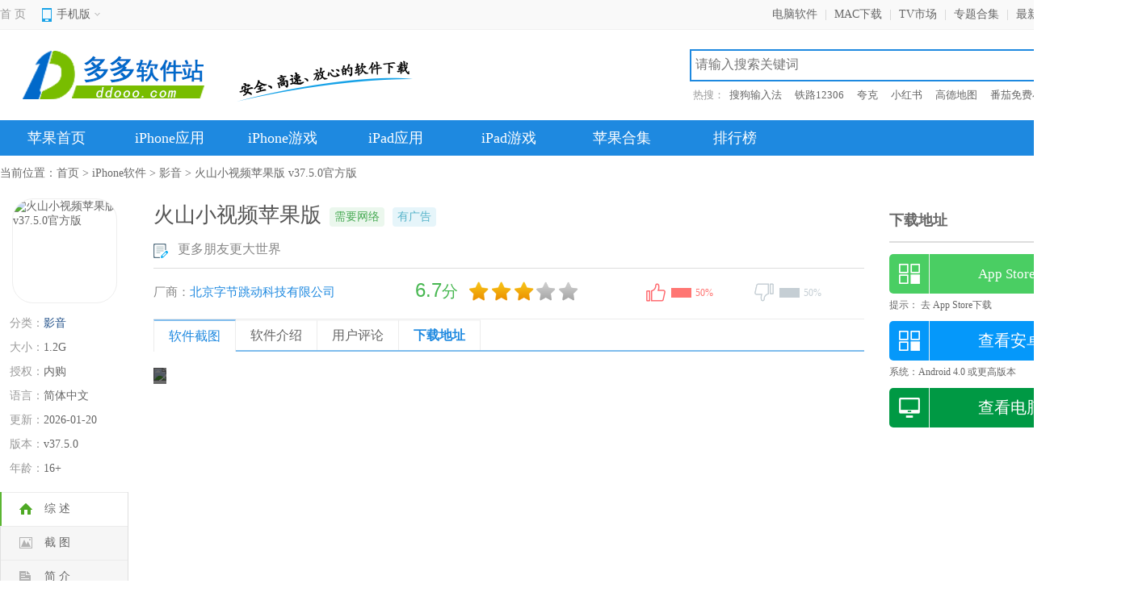

--- FILE ---
content_type: text/html
request_url: https://www.ddooo.com/softdown/90922.htm
body_size: 18089
content:
<!doctype html>
<html>
<head>
<meta http-equiv="Content-Type" content="text/html; charset=utf-8" />
<meta http-equiv="Cache-Control" content="no-transform" />
<meta http-equiv="X-UA-Compatible" content="IE=edge,chrome=1" />
<title>火山小视频苹果版下载安装-火山小视频ios版下载 v37.5.0官方版 - 多多软件站</title>
<meta name="keywords" content="火山小视频苹果版下载安装,火山小视频ios版下载">
<meta name="description" content="火山小视频苹果版是一款在线视频、直播社交应用，目前官方正式更名为抖音火山版，致力于为广大的用户提供海量有趣好玩的短视频讯息，让用户可以通过在线直播视频结识一群志趣相投的小伙伴，与他们一起分享身边的故事。">
<meta http-equiv="mobile-agent" content="format=html5; url=https://m.ddooo.com/softdown/90922.htm" />
<meta http-equiv="mobile-agent" content="format=xhtml; url=https://m.ddooo.com/softdown/90922.htm" />
<link rel="dns-prefetch" href="//img.ddooo.com">
<link href="https://www.ddooo.com/css/nstructure.css" rel="stylesheet" type="text/css"/>
<link href="https://www.ddooo.com/css/naz_page.css?1744353378" rel="stylesheet" type="text/css"/>
<script src="https://www.ddooo.com/comm/njquery.js" type="text/javascript"></script>
<script type="text/javascript" src="https://www.ddooo.com/public/nuaredirect.js"></script>
</head>
<body>
<div class="topbox">
<div class="w1200">
<div class="topl fl"> <span class="home"><a href="https://www.ddooo.com/" target="_blank">首 页</a></span>
<div class="top_mobile">
<div class="mobile_top"><span>手机版<i></i></span></div>
<div class="white-line"></div>
<div class="lowmobile"><img src="https://www.ddooo.com/images/m_ddooo.png" width="160" height="160"></div>
</div>
</div>
<div class="topr fr">
<ul>
<li><a target="_blank" href="https://www.ddooo.com/softlist/" target="_blank">电脑软件</a>|</li>
<li><a target="_blank" href="https://www.ddooo.com/mac/" target="_blank">MAC下载</a>|</li>
<li><a target="_blank" href="https://www.ddooo.com/tv/" target="_blank">TV市场</a>|</li>
<li><a target="_blank" href="https://www.ddooo.com/zt/" target="_blank">专题合集</a>|</li>
<li><a target="_blank" href="https://www.ddooo.com/softnew/1.htm" target="_blank">最新更新</a>|</li>
<li><a target="_blank" href="javascript:;" onclick="AddFavorite();">收藏本站</a></li>
</ul></div>
</div>
</div>
<div class="header">
<div class="header-top">
<div class="header-in clearfix">
<div class="logo fl"><a target="_blank" href="https://www.ddooo.com/"><img src="https://www.ddooo.com/images/ddooo_logo.png" alt="多多软件站"></a></div>
<span class="xpxt fl"></span>
<div class="search fr">
<div class="searchTop">
<div class="search_box">
<input type="text" autocomplete="off" id="searchkeyword" class="sech_keyword" value="" placeholder="请输入搜索关键词"/>
<input type="button" value="搜索" class="sech_btn">
</div>
</div>
<div class="search-key">
<label>热搜：</label>
<a target="_blank" class="seahotid" href="https://www.ddooo.com/softdown/69295.htm">搜狗输入法</a>
<a target="_blank" class="seahotid" href="https://www.ddooo.com/softdown/69107.htm">铁路12306</a>
<a target="_blank" class="seahotid" href="https://www.ddooo.com/softdown/94004.htm">夸克</a>
<a target="_blank" class="seahotid" href="https://www.ddooo.com/softdown/155240.htm">小红书</a>
<a target="_blank" class="seahotid" href="https://www.ddooo.com/softdown/68394.htm">高德地图</a>
<a target="_blank" class="seahotid" href="https://www.ddooo.com/softdown/144031.htm">番茄免费小说</a>
</div>
</div>
</div>
</div>
<div class="header-nav">
<div class="nav-column">
<div class="nav-column-in">
<ul id="j_main_nav">
<li><a target="_blank" href="https://www.ddooo.com/apple/">苹果首页</a></li>
<li rel="42"><a target="_blank" href="https://www.ddooo.com/apple/13_3_1.htm">iPhone应用</a></li>
<li rel="43"><a target="_blank" href="https://www.ddooo.com/apple/14_3_1.htm">iPhone游戏</a></li>
<li rel="44"><a target="_blank" href="https://www.ddooo.com/apple/13_4_1.htm">iPad应用</a></li>
<li rel="45"><a target="_blank" href="https://www.ddooo.com/apple/14_4_1.htm">iPad游戏</a></li>
<li><a target="_blank" href="https://www.ddooo.com/zt/zt_4_1.htm">苹果合集</a></li>
<li><a target="_blank" href="https://www.ddooo.com/top/top_desc.htm">排行榜</a></li>
<li class="btr"><a target="_blank" href="https://www.ddooo.com/az/">安卓下载</a></li>
</ul>
</div>
</div>
<div class="sub-nav j-sub-nav-42">
<div class="sub-nav-in">
<p>
<a target="_blank" href="https://www.ddooo.com/apple/70_3_1.htm">社交</a><span>|</span><a target="_blank" href="https://www.ddooo.com/apple/71_3_1.htm">工具</a><span>|</span><a target="_blank" href="https://www.ddooo.com/apple/72_3_1.htm">理财</a><span>|</span><a target="_blank" href="https://www.ddooo.com/apple/135_3_1.htm">购物</a><span>|</span><a target="_blank" href="https://www.ddooo.com/apple/73_3_1.htm">主题</a><span>|</span><a target="_blank" href="https://www.ddooo.com/apple/74_3_1.htm">旅游</a><span>|</span><a target="_blank" href="https://www.ddooo.com/apple/282_3_1.htm">出行</a><span>|</span><a target="_blank" href="https://www.ddooo.com/apple/75_3_1.htm">影音</a><span>|</span><a target="_blank" href="https://www.ddooo.com/apple/76_3_1.htm">拍摄</a><span>|</span><a target="_blank" href="https://www.ddooo.com/apple/77_3_1.htm">生活</a><span>|</span><a target="_blank" href="https://www.ddooo.com/apple/283_3_1.htm">美食</a><span>|</span><a target="_blank" href="https://www.ddooo.com/apple/284_3_1.htm">汽车</a><span>|</span><a target="_blank" href="https://www.ddooo.com/apple/285_3_1.htm">运动</a><span>|</span><a target="_blank" href="https://www.ddooo.com/apple/286_3_1.htm">健康</a><span>|</span><a target="_blank" href="https://www.ddooo.com/apple/78_3_1.htm">资讯</a><span>|</span><a target="_blank" href="https://www.ddooo.com/apple/79_3_1.htm">商务</a><span>|</span><a target="_blank" href="https://www.ddooo.com/apple/287_3_1.htm">教育</a><span>|</span><a target="_blank" href="https://www.ddooo.com/apple/288_3_1.htm">儿童</a><span>|</span><a target="_blank" href="https://www.ddooo.com/apple/289_3_1.htm">智能</a><span>|</span><a target="_blank" href="https://www.ddooo.com/apple/80_3_1.htm">其它</a></p>
</div>
</div>
<div class="sub-nav j-sub-nav-43">
<div class="sub-nav-in">
<p>
<a target="_blank" href="https://www.ddooo.com/apple/81_3_1.htm">休闲益智</a><span>|</span><a target="_blank" href="https://www.ddooo.com/apple/82_3_1.htm">赛车竞速</a><span>|</span><a target="_blank" href="https://www.ddooo.com/apple/83_3_1.htm">棋牌桌游</a><span>|</span><a target="_blank" href="https://www.ddooo.com/apple/84_3_1.htm">角色扮演</a><span>|</span><a target="_blank" href="https://www.ddooo.com/apple/85_3_1.htm">动作射击</a><span>|</span><a target="_blank" href="https://www.ddooo.com/apple/86_3_1.htm">体育竞技</a><span>|</span><a target="_blank" href="https://www.ddooo.com/apple/87_3_1.htm">经营养成</a><span>|</span><a target="_blank" href="https://www.ddooo.com/apple/88_3_1.htm">策略塔防</a><span>|</span><a target="_blank" href="https://www.ddooo.com/apple/89_3_1.htm">冒险解谜</a><span>|</span><a target="_blank" href="https://www.ddooo.com/apple/90_3_1.htm">音乐游戏</a><span>|</span><a target="_blank" href="https://www.ddooo.com/apple/92_3_1.htm">手游辅助</a></p>
</div>
</div>
<div class="sub-nav j-sub-nav-44">
<div class="sub-nav-in">
<p>
<a target="_blank" href="https://www.ddooo.com/apple/70_4_1.htm">社交</a><span>|</span><a target="_blank" href="https://www.ddooo.com/apple/71_4_1.htm">工具</a><span>|</span><a target="_blank" href="https://www.ddooo.com/apple/72_4_1.htm">理财</a><span>|</span><a target="_blank" href="https://www.ddooo.com/apple/135_4_1.htm">购物</a><span>|</span><a target="_blank" href="https://www.ddooo.com/apple/74_4_1.htm">旅游</a><span>|</span><a target="_blank" href="https://www.ddooo.com/apple/282_4_1.htm">出行</a><span>|</span><a target="_blank" href="https://www.ddooo.com/apple/75_4_1.htm">影音</a><span>|</span><a target="_blank" href="https://www.ddooo.com/apple/76_4_1.htm">拍摄</a><span>|</span><a target="_blank" href="https://www.ddooo.com/apple/77_4_1.htm">生活</a><span>|</span><a target="_blank" href="https://www.ddooo.com/apple/283_4_1.htm">美食</a><span>|</span><a target="_blank" href="https://www.ddooo.com/apple/284_4_1.htm">汽车</a><span>|</span><a target="_blank" href="https://www.ddooo.com/apple/285_4_1.htm">运动</a><span>|</span><a target="_blank" href="https://www.ddooo.com/apple/286_4_1.htm">健康</a><span>|</span><a target="_blank" href="https://www.ddooo.com/apple/78_4_1.htm">资讯</a><span>|</span><a target="_blank" href="https://www.ddooo.com/apple/79_4_1.htm">商务</a><span>|</span><a target="_blank" href="https://www.ddooo.com/apple/287_4_1.htm">教育</a><span>|</span><a target="_blank" href="https://www.ddooo.com/apple/288_4_1.htm">儿童</a><span>|</span><a target="_blank" href="https://www.ddooo.com/apple/289_4_1.htm">智能</a></p>
</div>
</div>
<div class="sub-nav j-sub-nav-45">
<div class="sub-nav-in">
<p>
<a target="_blank" href="https://www.ddooo.com/apple/81_4_1.htm">休闲益智</a><span>|</span><a target="_blank" href="https://www.ddooo.com/apple/82_4_1.htm">赛车竞速</a><span>|</span><a target="_blank" href="https://www.ddooo.com/apple/83_4_1.htm">棋牌桌游</a><span>|</span><a target="_blank" href="https://www.ddooo.com/apple/84_4_1.htm">角色扮演</a><span>|</span><a target="_blank" href="https://www.ddooo.com/apple/85_4_1.htm">动作射击</a><span>|</span><a target="_blank" href="https://www.ddooo.com/apple/86_4_1.htm">体育竞技</a><span>|</span><a target="_blank" href="https://www.ddooo.com/apple/87_4_1.htm">经营养成</a><span>|</span><a target="_blank" href="https://www.ddooo.com/apple/88_4_1.htm">策略塔防</a><span>|</span><a target="_blank" href="https://www.ddooo.com/apple/89_4_1.htm">冒险解谜</a><span>|</span><a target="_blank" href="https://www.ddooo.com/apple/90_4_1.htm">音乐游戏</a><span>|</span><a target="_blank" href="https://www.ddooo.com/apple/92_4_1.htm">手游辅助</a></p>
</div>
</div>
</div>
</div><div class="mainBody">
<div class="position">当前位置：<a href="https://www.ddooo.com">首页</a> > <a href="https://www.ddooo.com/apple/13_3_1.htm">iPhone软件</a> > <a href="https://www.ddooo.com/apple/75_3_1.htm">影音</a> > 火山小视频苹果版 v37.5.0官方版</div>
</div>
<div class="mainBody">
<!-- main-left -->
<div class="main-left">
<!-- soft-detail -->
<div class="soft-div">
<span class="pic"><img src="//img.ddooo.com/logo/220503/202205031603285423.png" alt="火山小视频苹果版 v37.5.0官方版"><i class="marsk"></i></span>
<ul class="soft-text">
<li><span>分类：</span><a href="https://www.ddooo.com/apple/75_3_1.htm">影音</a></li>
<li><span>大小：</span><em>1.2G</em></li>
<li><span>授权：</span><em>内购</em></li>
<li><span>语言：</span><em>简体中文</em></li>
<li><span>更新：</span><em>2026-01-20</em></li>
<li class="softver"><span>版本：</span><em title="v37.5.0">v37.5.0</em></li>
<li><span>年龄：</span><em>16+</em></li>
</ul>
</div>
<div id="xiding">
<ul class="side-nav">
<li class="sideNav-item current-item" data="con_tab"><div class="link-warp"><i class="icon"></i><span class="text">综 述</span></div></li>
<li class="sideNav-item" data="snapShotWrap"><div class="link-warp"><i class="icon screenshot-icon"></i><span class="text">截 图</span></div></li>
<li class="sideNav-item" data="rjjs"><div class="link-warp"><i class="icon summary-icon"></i><span class="text">简 介</span></div></li>
<li class="sideNav-item" data="qtyhxz"><div class="link-warp"><i class="icon evaluation-icon"></i><span class="text">其他用户下载</span></div></li>
<li class="sideNav-item" data="pl_tab"><div class="link-warp"><i class="icon comment-icon"></i><span class="text">评 论</span></div></li>
<li class="sideNav-item" data="xz_tab"><div class="link-warp"><i class="icon downLoad-icon"></i><span class="text">下载地址</span></div></li>
</ul>
<div class="rem_combox">
<div class="CRTitle"><h3>推荐软件</h3></div>
<ul class="rem_listul">
<li><a target="_blank" href="https://www.ddooo.com/softdown/223756.htm" rel="nofollow"><img src="//img.ddooo.com/logo/220501/202205011432283488.png"></a><p><a target="_blank" href="https://www.ddooo.com/softdown/223756.htm">spotify苹果版</a><span>240.9M</span><span>2026-01-20</span></p></li>
<li><a target="_blank" href="https://www.ddooo.com/softdown/67264.htm" rel="nofollow"><img src="//img.ddooo.com/logo/20260120/a27b4beba0522c6f0dad0aac3bffb6fd.png"></a><p><a target="_blank" href="https://www.ddooo.com/softdown/67264.htm">腾讯视频ios版</a><span>801.6M</span><span>2026-01-20</span></p></li>
<li><a target="_blank" href="https://www.ddooo.com/softdown/165205.htm" rel="nofollow"><img src="//img.ddooo.com/logo/20240715/5add6ed4c83150fb836a28770453483a.png"></a><p><a target="_blank" href="https://www.ddooo.com/softdown/165205.htm">唱鸭苹果版</a><span>359.9M</span><span>2026-01-20</span></p></li>
<li><a target="_blank" href="https://www.ddooo.com/softdown/106874.htm" rel="nofollow"><img src="//img.ddooo.com/logo/20241204/6f5b7c9bfa2b8f2ef954b3747e8cb386.png"></a><p><a target="_blank" href="https://www.ddooo.com/softdown/106874.htm">抖音精选ios版</a><span>980.9M</span><span>2026-01-19</span></p></li>
<li><a target="_blank" href="https://www.ddooo.com/softdown/69654.htm" rel="nofollow"><img src="//img.ddooo.com/logo/20260105/ebad3d98b48225b376fe63c4fc6cb29d.png"></a><p><a target="_blank" href="https://www.ddooo.com/softdown/69654.htm">花椒直播苹果版</a><span>528.6M</span><span>2026-01-17</span></p></li>
<li><a target="_blank" href="https://www.ddooo.com/softdown/61592.htm" rel="nofollow"><img src="//img.ddooo.com/logo/230316/202303161028569134.png"></a><p><a target="_blank" href="https://www.ddooo.com/softdown/61592.htm">爱唱苹果版</a><span>572.7M</span><span>2026-01-15</span></p></li>
</ul>
</div>
</div>
</div>
<div class="main-middle">
<div class="soft-summary">
<div class="middle_tit">
<h1>火山小视频苹果版</h1>
<div class="ztgl_tipbox">
<span class="tip_wl">需要网络</span><span class="tip_ad">有广告</span></div>
</div>
<em class="xbrecTxt"><i></i>更多朋友更大世界</em>
<div class="mood">
<div class="csdiv"><span>厂商：</span><a href="https://www.ddooo.com/zt/zjtdapp.htm">北京字节跳动科技有限公司</a></div>
<div id="pingfen">
<div class="star_l"><em class="decimal" id="decimal_unm">6.7</em>分</div>
<div class="star_r" id="starimg"><i class="sty3 sty3_star3"></i></div>
</div>
<div id="dingandcai">
<a href="javascript:;" id="showding"><span class="dcico"></span><span class="bfk"><span id="ding_1" style="width:50%;"><em id="ding_2">50%</em></span></span></a>
<a href="javascript:;" id="showcai"><span class="dcico"></span><span class="bfk"><span id="cai_1" style="width:50%;"><em id="cai_2">50%</em></span></span></a>
</div>
</div>
<div class="az_mtab clearfix" id="con_tab">
<ul class="tablist">
<li class="cur">软件截图</li>
<li name="rjjs">软件介绍</li>
<li name="pl_tab">用户评论</li>
<li class="last" name="xz_tab">下载地址</li>
</ul>
</div>
</div>
<div id="snapShotWrap" class="snapShotWrap" style="height: auto;">
<a rel="nofollow" id="shotNext" class="snap-shot-btn next" title="下一张" href="javascript:void(0);"><i></i></a>
<a rel="nofollow" id="shotPrev" class="snap-shot-btn prev" title="上一张" href="javascript:void(0);"><i></i></a>
<div class="snapShotCont">
<ul>
<li class="snopshot" id="snopshot1"><img src="//img.ddooo.com/uppic/20240307/e63e19a65e805ccacb308ef423f79362.jpg"/><span class="elementOverlay"></span></li>
<li class="snopshot" id="snopshot2"><img src="//img.ddooo.com/uppic/20240307/2ca22db5e68313f83d3a9d58c1109aaf.jpg"/><span class="elementOverlay"></span></li>
<li class="snopshot" id="snopshot3"><img src="//img.ddooo.com/uppic/20240307/f00fd21440af6fdc91a06668d6d1d977.jpg"/><span class="elementOverlay"></span></li>
<li class="snopshot" id="snopshot4"><img src="//img.ddooo.com/uppic/20240307/a269dac07f9a139255f040ae0a46e2f3.jpg"/><span class="elementOverlay"></span></li>
<li class="snopshot" id="snopshot5"><img src="//img.ddooo.com/uppic/20240307/8eee8c01263bef15748663e22bf68585.jpg"/><span class="elementOverlay"></span></li>
</ul>
</div>
</div>
<div class="fl c-hd_p" id="rjjs"><h3><span>软件介绍</span></h3></div>
<div class="softdes">
<p>
<strong>火山小视频苹果版</strong>是一款在线视频、直播社交应用，目前官方正式更名为抖音火山版，致力于为广大的用户提供海量有趣好玩的短视频讯息，让用户可以通过在线直播视频结识一群志趣相投的小伙伴，与他们一起分享身边的故事！软件具有快速创作短视频、爆款视频效果、独家炫酷礼物等一系列功能特色，使用时用户不仅可以随时随地拿起手机进行直播，与粉丝进行零距离互动，享受超多酷炫礼物，还可以15秒制作专属于自己的小视频，尽情展示自己的才艺，喜欢的亲们一定要下载体验哦！
</p>
<h3>
软件功能
</h3>
<p>
1、快速创作短视频
</p>
<p>
15秒做出你专属的小视频，添加文字涂鸦特效，快速记录生活每一个有趣瞬间，展示你的才艺、创意、兴趣爱好，拍你所爱、秀你所想，成为时尚 icon！
</p>
<p>
2、极致视频特效
</p>
<p>
超多美颜滤镜、海量背景音乐，普通视频一秒变大片，功能强大容易上手，体验从未见过的快慢镜、鬼畜视频编辑功能！
</p>
<p>
3、高颜值直播 live
</p>
<p>
拿起手机就能直播，左右滑动切换美颜滤镜，与粉丝零距离互动，播你想播的一切，成为全场焦点！
</p>
<p>
4、独家炫酷礼物
</p>
<p>
跑车飞机、定制火山、999 朵玫瑰特效，最全最 in 最带感的礼物都在这里，向无趣说再见！
</p>
<p>
5、精美高端画质
</p>
<p>
实时传递高清画面，感受从未有过的感官体验 ！
</p>
<p>
6、越用越懂你
</p>
<p>
大数据算法，同步算出你的兴趣，定制你专属的直播 / 视频内容。你的每一次点赞、评论、分享造就个性化用户数据，让火山越来越懂你，好玩内容刷不完！
</p>
<h3>
火山小视频苹果版特色
</h3>
<p>
抖音火山版—原火山小视频
</p>
<p>
在品牌升级后的火山，交到更多的朋友，看见更大的世界。
</p>
<p>
【达人奇趣在火山，新鲜内容刷不停】
</p>
<p>
在小视频和直播间发现你喜欢的人，发现喜欢你的人：圈子达人，新鲜资讯，家人朋友。让火山定制你专属的视频与直播内容，新鲜永远刷不停！
</p>
<p>
【超多美颜滤镜，一秒编辑变大片】
</p>
<p>
超多美颜滤镜、激萌自拍表情、海量背景音乐，功能强大易上手，创作属于自己的15s短视频，一秒编辑变大片，从此不担心丢失精彩生活片段！
</p>
<p>
【支持高清播放上传】
</p>
<p>
实时传递高清画面，录制上传更稳定；提前缓存免流量，大屏观看同样清晰。
</p>
<h3>
软件亮点
</h3>
<p>
通过直播展示自我，音乐、家乡、爱情、友情、励志
</p>
<p>
记录生活中的活力、欢乐和感动
</p>
<p>
火山小视频，呈现不同职业，包罗万象的多元魅力
</p>
<p>
汇聚演唱、脱口秀、戏剧、乐器、美妆、舞蹈、语言七大多元内容格局
</p>
<p>
让有活力、有想法、有才华的民间高手有了大放异彩的舞台
</p>
<p>
在这里，有教师、农民、歌手…
</p>
<p>
也让屏幕外的观众看到生活的更多可能性
</p><h3>更新日志</h3><p>
<strong>v37.5.0版本</strong> 
</p>
<p>
修复已知问题，使体验更上一层楼
</p></div>
<div class="fl c-hd_p" id="qtyhxz"><h3><span>其他用户下载</span></h3></div>
<div class="and_com_list">
<ul>
<li><a target="_blank" class="game_app_img" href="https://www.ddooo.com/softdown/137845.htm"><img src="//img.ddooo.com/logo/20250221/7c29856c04eb59651d1e249315828fd9.png" ></a><a target="_blank" href="https://www.ddooo.com/softdown/137845.htm">快手ios版</a></li>
<li><a target="_blank" class="game_app_img" href="https://www.ddooo.com/softdown/64359.htm"><img src="//img.ddooo.com/logo/20250111/27d55a2b93743daa937e75509a6081d3.png" ></a><a target="_blank" href="https://www.ddooo.com/softdown/64359.htm">爱奇艺苹果版</a></li>
<li><a target="_blank" class="game_app_img" href="https://www.ddooo.com/softdown/60098.htm"><img src="//img.ddooo.com/logo/211227/202112271127579903.png" ></a><a target="_blank" href="https://www.ddooo.com/softdown/60098.htm">kmplayer苹果手机版</a></li>
<li><a target="_blank" class="game_app_img" href="https://www.ddooo.com/softdown/73963.htm"><img src="//img.ddooo.com/logo/20251202/413794e314ca8bf05a23d2c9214d69b4.png" ></a><a target="_blank" href="https://www.ddooo.com/softdown/73963.htm">六间房直播ios版</a></li>
<li><a target="_blank" class="game_app_img" href="https://www.ddooo.com/softdown/144642.htm"><img src="//img.ddooo.com/logo/220501/202205011212354993.jpg" ></a><a target="_blank" href="https://www.ddooo.com/softdown/144642.htm">棉花糖直播ios版</a></li>
<li><a target="_blank" class="game_app_img" href="https://www.ddooo.com/softdown/138115.htm"><img src="//img.ddooo.com/logo/220429/202204290858221464.png" ></a><a target="_blank" href="https://www.ddooo.com/softdown/138115.htm">闪歌ios版</a></li>
<li><a target="_blank" class="game_app_img" href="https://www.ddooo.com/softdown/134856.htm"><img src="//img.ddooo.com/logo/220422/202204221739584063.png" ></a><a target="_blank" href="https://www.ddooo.com/softdown/134856.htm">视频剪辑大师ios版</a></li>
<li><a target="_blank" class="game_app_img" href="https://www.ddooo.com/softdown/80393.htm"><img src="//img.ddooo.com/logo/220502/202205021420124892.png" ></a><a target="_blank" href="https://www.ddooo.com/softdown/80393.htm">凤凰FM ios版</a></li>
<li><a target="_blank" class="game_app_img" href="https://www.ddooo.com/softdown/164945.htm"><img src="//img.ddooo.com/logo/20250108/0352ad6ee115332c85e19b16d6045f8b.png" ></a><a target="_blank" href="https://www.ddooo.com/softdown/164945.htm">喜马拉雅极速版苹果版</a></li>
<li><a target="_blank" class="game_app_img" href="https://www.ddooo.com/softdown/59569.htm"><img src="//img.ddooo.com/logo/220502/202205020050135884.png" ></a><a target="_blank" href="https://www.ddooo.com/softdown/59569.htm">百度音乐苹果版</a></li>
<li><a target="_blank" class="game_app_img" href="https://www.ddooo.com/softdown/188928.htm"><img src="//img.ddooo.com/logo/210126/202101261006513469.png" ></a><a target="_blank" href="https://www.ddooo.com/softdown/188928.htm">戏曲多多苹果版</a></li>
<li><a target="_blank" class="game_app_img" href="https://www.ddooo.com/softdown/137930.htm"><img src="//img.ddooo.com/logo/220508/202205081705191579.png" ></a><a target="_blank" href="https://www.ddooo.com/softdown/137930.htm">央视体育vip苹果版</a></li>
<li><a target="_blank" class="game_app_img" href="https://www.ddooo.com/softdown/113611.htm"><img src="//img.ddooo.com/logo/230909/202309091558135970.png" ></a><a target="_blank" href="https://www.ddooo.com/softdown/113611.htm">多唱苹果版</a></li>
<li><a target="_blank" class="game_app_img" href="https://www.ddooo.com/softdown/246559.htm"><img src="//img.ddooo.com/logo/220306/202203061509213950.png" ></a><a target="_blank" href="https://www.ddooo.com/softdown/246559.htm">music center苹果版</a></li>
<li><a target="_blank" class="game_app_img" href="https://www.ddooo.com/softdown/173342.htm"><img src="//img.ddooo.com/logo/20250816/fc29aa8812664211047c715726e701df.png" ></a><a target="_blank" href="https://www.ddooo.com/softdown/173342.htm">酷狗大字版ios版</a></li>
<li><a target="_blank" class="game_app_img" href="https://www.ddooo.com/softdown/155813.htm"><img src="//img.ddooo.com/logo/220616/202206161747008757.png" ></a><a target="_blank" href="https://www.ddooo.com/softdown/155813.htm">企鹅体育苹果版</a></li>
</ul>
</div>
<div class="fl c-hd_p" id="hqtype_tab"><h3><span>其它版本</span></h3></div>
<ul class="new_proItem">
<li style="display: list-item;">
<a href="https://www.ddooo.com/softdown/163952.htm" target="_blank" class="fl new_pro_img"><img src="//img.ddooo.com/logo/220430/20220430160338810.jpg"></a>
<div class="fl newPro_info">
<h3><a href="https://www.ddooo.com/softdown/163952.htm" class="new_pro_name">火山小视频极速版苹果版 v37.5.0</a></h3>
<span>类型：<a href="https://www.ddooo.com/apple/75_3_1.htm">影音</a></span>
</div>
<div class="fl app_type_star"><div class="app_starBox"><span class="stars star5"></span></div></div>
<div class="fl newPro_spa"><span>1.2G</span><span>2026-01-20</span></div>
<div class="fr spe_tlBtn"><a href="https://www.ddooo.com/softdown/163952.htm" rel="nofollow">查看详情</a></div>
</li>
<li style="display: list-item;">
<a href="https://www.ddooo.com/softdown/166994.htm" target="_blank" class="fl new_pro_img"><img src="//img.ddooo.com/logo/220501/202205011552297878.png"></a>
<div class="fl newPro_info">
<h3><a href="https://www.ddooo.com/softdown/166994.htm" class="new_pro_name">抖音火山版苹果版 v37.5.0</a></h3>
<span>类型：<a href="https://www.ddooo.com/apple/75_3_1.htm">影音</a></span>
</div>
<div class="fl app_type_star"><div class="app_starBox"><span class="stars star4"></span></div></div>
<div class="fl newPro_spa"><span>1.2G</span><span>2026-01-20</span></div>
<div class="fr spe_tlBtn"><a href="https://www.ddooo.com/softdown/166994.htm" rel="nofollow">查看详情</a></div>
</li>
</ul>
<div class="fl c-hd_p">
<h3><span>同厂商</span></h3><em class="comName">北京字节跳动科技有限公司</em><a href="https://www.ddooo.com/zt/zjtdapp.htm" class="fr" target="_blank">更多+</a>
</div>
<div class="tcs_cont">
<div class="yxcs_boxB">
<ul class="csdeta_ul">
<li><a href="https://www.ddooo.com/softdown/173938.htm" class="img"><img src="//img.ddooo.com/logo/220501/202205011552297878.png"></a><p><a href="https://www.ddooo.com/softdown/173938.htm" target="_blank">抖音火山版ipad版</a> <span>v37.5.0</span><span>1.2G</span></p></li>
<li><a href="https://www.ddooo.com/softdown/138187.htm" class="img"><img src="//img.ddooo.com/logo/220501/202205011639321334.jpg"></a><p><a href="https://www.ddooo.com/softdown/138187.htm" target="_blank">多闪ios版</a> <span>v37.4.0</span><span>1.1G</span></p></li>
<li><a href="https://www.ddooo.com/softdown/84620.htm" class="img"><img src="//img.ddooo.com/logo/20250618/b5013149d129f678868176388a729f50.png"></a><p><a href="https://www.ddooo.com/softdown/84620.htm" target="_blank">AI抖音app苹果版</a> <span>v37.4.0官方版</span><span>1G</span></p></li>
<li><a href="https://www.ddooo.com/softdown/240616.htm" class="img"><img src="//img.ddooo.com/logo/220616/20220616134848652.png"></a><p><a href="https://www.ddooo.com/softdown/240616.htm" target="_blank">抖音来客ios版</a> <span>v10.8.5官方版</span><span>260.4M</span></p></li>
<li><a href="https://www.ddooo.com/softdown/106874.htm" class="img"><img src="//img.ddooo.com/logo/20241204/6f5b7c9bfa2b8f2ef954b3747e8cb386.png"></a><p><a href="https://www.ddooo.com/softdown/106874.htm" target="_blank">抖音精选ios版</a> <span>v37.4.0</span><span>980.9M</span></p></li>
<li><a href="https://www.ddooo.com/softdown/120814.htm" class="img"><img src="//img.ddooo.com/logo/20240814/e68f7baac6963f84411462f479ac3068.png"></a><p><a href="https://www.ddooo.com/softdown/120814.htm" target="_blank">抖音ipad版</a> <span>v37.4.0</span><span>1.1G</span></p></li>
</ul>
</div>
</div>

<div class="fl c-hd_p" id="az_zt">
<h3><span><a href="https://www.ddooo.com/zt/douyin.htm">抖音旗下软件</a></span></h3>
<h3><span class="zt_title"><a href="https://www.ddooo.com/zt/dspxz.htm">短视频下载软件</a></span></h3>
<h3><span class="zt_title"><a href="https://www.ddooo.com/zt/jrttjsb.htm">头条系列app</a></span></h3>
<h3><span class="zt_title"><a href="https://www.ddooo.com/zt/dntsrj.htm">看小视频的app</a></span></h3>
</div>
<div class="and_zt_list">
<ul>
<li><a target="_blank" class="game_app_img" href="https://www.ddooo.com/softdown/166994.htm"><img src="//img.ddooo.com/logo/220501/202205011552297878.png" class="game_app_img"></a><a target="_blank" href="https://www.ddooo.com/softdown/166994.htm">抖音火山版苹果版</a></li>
<li><a target="_blank" class="game_app_img" href="https://www.ddooo.com/softdown/138187.htm"><img src="//img.ddooo.com/logo/220501/202205011639321334.jpg" class="game_app_img"></a><a target="_blank" href="https://www.ddooo.com/softdown/138187.htm">多闪ios版</a></li>
<li><a target="_blank" class="game_app_img" href="https://www.ddooo.com/softdown/84620.htm"><img src="//img.ddooo.com/logo/20250618/b5013149d129f678868176388a729f50.png" class="game_app_img"></a><a target="_blank" href="https://www.ddooo.com/softdown/84620.htm">AI抖音app苹果版</a></li>
<li><a target="_blank" class="game_app_img" href="https://www.ddooo.com/softdown/154613.htm"><img src="//img.ddooo.com/logo/20240814/e68f7baac6963f84411462f479ac3068.png" class="game_app_img"></a><a target="_blank" href="https://www.ddooo.com/softdown/154613.htm">抖音苹果手机版</a></li>
<li><a target="_blank" class="game_app_img" href="https://www.ddooo.com/softdown/120308.htm"><img src="//img.ddooo.com/logo/20250827/d463789a59b79424ac7486db08cf50a1.png" class="game_app_img"></a><a target="_blank" href="https://www.ddooo.com/softdown/120308.htm">西瓜视频苹果版</a></li>
<li><a target="_blank" class="game_app_img" href="https://www.ddooo.com/softdown/165537.htm"><img src="//img.ddooo.com/logo/220428/202204281056545828.png" class="game_app_img"></a><a target="_blank" href="https://www.ddooo.com/softdown/165537.htm">飞书苹果版</a></li>
<li><a target="_blank" class="game_app_img" href="https://www.ddooo.com/softdown/171182.htm"><img src="//img.ddooo.com/logo/20260116/c0b31e099bd08504b471ee8859c97a2c.png" class="game_app_img"></a><a target="_blank" href="https://www.ddooo.com/softdown/171182.htm">抖音商城苹果版</a></li>
<li><a target="_blank" class="game_app_img" href="https://www.ddooo.com/softdown/154894.htm"><img src="//img.ddooo.com/logo/20250306/87eb069417de8445246dc9549c3676b4.png" class="game_app_img"></a><a target="_blank" href="https://www.ddooo.com/softdown/154894.htm">剪映ios版</a></li>
<li><a target="_blank" class="game_app_img" href="https://www.ddooo.com/softdown/23286.htm"><img src="//img.ddooo.com/logo/221010/20221010113201129.png" class="game_app_img"></a><a target="_blank" href="https://www.ddooo.com/softdown/23286.htm">抖音汽水音乐app苹果版</a></li>
<li><a target="_blank" class="game_app_img" href="https://www.ddooo.com/softdown/149235.htm"><img src="//img.ddooo.com/logo/20241231/1bf8c5cf2cecfe87d59865dd76b5b0f2.png" class="game_app_img"></a><a target="_blank" href="https://www.ddooo.com/softdown/149235.htm">抖音极速版苹果版</a></li>
<li><a target="_blank" class="game_app_img" href="https://www.ddooo.com/softdown/144031.htm"><img src="//img.ddooo.com/logo/20250121/ad037eb84bcae2f28356c6b038221f7b.png" class="game_app_img"></a><a target="_blank" href="https://www.ddooo.com/softdown/144031.htm">番茄小说苹果版</a></li>
<li><a target="_blank" class="game_app_img" href="https://www.ddooo.com/softdown/66329.htm"><img src="//img.ddooo.com/logo/20250728/19ea1c6a9d2f0f414baf1788c1a1bfd0.png" class="game_app_img"></a><a target="_blank" href="https://www.ddooo.com/softdown/66329.htm">今日头条ipad版</a></li>
<li><a target="_blank" class="game_app_img" href="https://www.ddooo.com/softdown/167570.htm"><img src="//img.ddooo.com/logo/20241115/f50b3550db40bf5013dabbcb6b43ea9e.png" class="game_app_img"></a><a target="_blank" href="https://www.ddooo.com/softdown/167570.htm">幸福里苹果版</a></li>
<li><a target="_blank" class="game_app_img" href="https://www.ddooo.com/softdown/136964.htm"><img src="//img.ddooo.com/logo/20250831/8f721f382feccb3603e92aca1655f6ae.png" class="game_app_img"></a><a target="_blank" href="https://www.ddooo.com/softdown/136964.htm">今日头条极速版苹果版</a></li>
<li><a target="_blank" class="game_app_img" href="https://www.ddooo.com/softdown/64014.htm"><img src="//img.ddooo.com/logo/20260107/8e34115b1cde28709a955f7be154dec9.png" class="game_app_img"></a><a target="_blank" href="https://www.ddooo.com/softdown/64014.htm">随变苹果版</a></li>
<li><a target="_blank" class="game_app_img" href="https://www.ddooo.com/softdown/157703.htm"><img src="//img.ddooo.com/logo/220502/202205021525481301.png" class="game_app_img"></a><a target="_blank" href="https://www.ddooo.com/softdown/157703.htm">皮皮虾苹果版</a></li>
</ul>
<ul class="zt_off">
<li><a target="_blank" class="game_app_img" href="https://www.ddooo.com/softdown/173938.htm"><img src="//img.ddooo.com/logo/220501/202205011552297878.png" class="game_app_img"></a><a target="_blank" href="https://www.ddooo.com/softdown/173938.htm">抖音火山版ipad版</a></li>
<li><a target="_blank" class="game_app_img" href="https://www.ddooo.com/softdown/137845.htm"><img src="//img.ddooo.com/logo/20250221/7c29856c04eb59651d1e249315828fd9.png" class="game_app_img"></a><a target="_blank" href="https://www.ddooo.com/softdown/137845.htm">快手ios版</a></li>
<li><a target="_blank" class="game_app_img" href="https://www.ddooo.com/softdown/154613.htm"><img src="//img.ddooo.com/logo/20240814/e68f7baac6963f84411462f479ac3068.png" class="game_app_img"></a><a target="_blank" href="https://www.ddooo.com/softdown/154613.htm">抖音苹果手机版</a></li>
<li><a target="_blank" class="game_app_img" href="https://www.ddooo.com/softdown/120308.htm"><img src="//img.ddooo.com/logo/20250827/d463789a59b79424ac7486db08cf50a1.png" class="game_app_img"></a><a target="_blank" href="https://www.ddooo.com/softdown/120308.htm">西瓜视频苹果版</a></li>
<li><a target="_blank" class="game_app_img" href="https://www.ddooo.com/softdown/149235.htm"><img src="//img.ddooo.com/logo/20241231/1bf8c5cf2cecfe87d59865dd76b5b0f2.png" class="game_app_img"></a><a target="_blank" href="https://www.ddooo.com/softdown/149235.htm">抖音极速版苹果版</a></li>
<li><a target="_blank" class="game_app_img" href="https://www.ddooo.com/softdown/124681.htm"><img src="//img.ddooo.com/logo/20250512/61b5662eceeb04d75bd4203fd4be5eda.png" class="game_app_img"></a><a target="_blank" href="https://www.ddooo.com/softdown/124681.htm">腾讯微视苹果版</a></li>
<li><a target="_blank" class="game_app_img" href="https://www.ddooo.com/softdown/169305.htm"><img src="//img.ddooo.com/logo/230920/202309201124125514.png" class="game_app_img"></a><a target="_blank" href="https://www.ddooo.com/softdown/169305.htm">下载工具箱app</a></li>
<li><a target="_blank" class="game_app_img" href="https://www.ddooo.com/softdown/206735.htm"><img src="//img.ddooo.com/logo/20251218/2b8c7236ec9240d89f0a454d3389afb7.png" class="game_app_img"></a><a target="_blank" href="https://www.ddooo.com/softdown/206735.htm">好看视频app最新版</a></li>
<li><a target="_blank" class="game_app_img" href="https://www.ddooo.com/softdown/223754.htm"><img src="//img.ddooo.com/logo/20251016/ae6ce560b2923068c4a6cef1cb35f0a0.png" class="game_app_img"></a><a target="_blank" href="https://www.ddooo.com/softdown/223754.htm">熊猫去水印app</a></li>
<li><a target="_blank" class="game_app_img" href="https://www.ddooo.com/softdown/188899.htm"><img src="//img.ddooo.com/logo/210126/202101260902357700.png" class="game_app_img"></a><a target="_blank" href="https://www.ddooo.com/softdown/188899.htm">万能下载中文版</a></li>
<li><a target="_blank" class="game_app_img" href="https://www.ddooo.com/softdown/182307.htm"><img src="//img.ddooo.com/logo/201116/202011160940585105.png" class="game_app_img"></a><a target="_blank" href="https://www.ddooo.com/softdown/182307.htm">下载王app安卓版</a></li>
<li><a target="_blank" class="game_app_img" href="https://www.ddooo.com/softdown/222345.htm"><img src="//img.ddooo.com/logo/220123/202201231442481158.png" class="game_app_img"></a><a target="_blank" href="https://www.ddooo.com/softdown/222345.htm">万能下载器app(download all files)</a></li>
<li><a target="_blank" class="game_app_img" href="https://www.ddooo.com/softdown/180031.htm"><img src="//img.ddooo.com/logo/201018/202010181026037216.png" class="game_app_img"></a><a target="_blank" href="https://www.ddooo.com/softdown/180031.htm">水印狗app</a></li>
<li><a target="_blank" class="game_app_img" href="https://www.ddooo.com/softdown/187745.htm"><img src="//img.ddooo.com/logo/170608/201706081059321111.png" class="game_app_img"></a><a target="_blank" href="https://www.ddooo.com/softdown/187745.htm">硕鼠视频下载器</a></li>
<li><a target="_blank" class="game_app_img" href="https://www.ddooo.com/softdown/169278.htm"><img src="//img.ddooo.com/logo/200518/202005181157147045.png" class="game_app_img"></a><a target="_blank" href="https://www.ddooo.com/softdown/169278.htm">水印精灵app</a></li>
</ul>
<ul class="zt_off">
<li><a target="_blank" class="game_app_img" href="https://www.ddooo.com/softdown/173938.htm"><img src="//img.ddooo.com/logo/220501/202205011552297878.png" class="game_app_img"></a><a target="_blank" href="https://www.ddooo.com/softdown/173938.htm">抖音火山版ipad版</a></li>
<li><a target="_blank" class="game_app_img" href="https://www.ddooo.com/softdown/172894.htm"><img src="//img.ddooo.com/logo/20260120/f45cb3a473ea3ee1dc835c62723135f8.png" class="game_app_img"></a><a target="_blank" href="https://www.ddooo.com/softdown/172894.htm">今日头条app最新版</a></li>
<li><a target="_blank" class="game_app_img" href="https://www.ddooo.com/softdown/212464.htm"><img src="//img.ddooo.com/logo/20260120/b075e5374d5f8df2c72ae6a8186200fe.png" class="game_app_img"></a><a target="_blank" href="https://www.ddooo.com/softdown/212464.htm">今日头条领现金极速版</a></li>
<li><a target="_blank" class="game_app_img" href="https://www.ddooo.com/softdown/206299.htm"><img src="//img.ddooo.com/logo/20240715/010ccdfd31170dd5ae83e4cffe782a51.png" class="game_app_img"></a><a target="_blank" href="https://www.ddooo.com/softdown/206299.htm">趣头条自媒体平台</a></li>
<li><a target="_blank" class="game_app_img" href="https://www.ddooo.com/softdown/153993.htm"><img src="//img.ddooo.com/logo/20241231/1bf8c5cf2cecfe87d59865dd76b5b0f2.png" class="game_app_img"></a><a target="_blank" href="https://www.ddooo.com/softdown/153993.htm">抖音极速版最新版本</a></li>
<li><a target="_blank" class="game_app_img" href="https://www.ddooo.com/softdown/173568.htm"><img src="//img.ddooo.com/logo/20260116/c9778760dbec65be6101eec92e5caf9f.png" class="game_app_img"></a><a target="_blank" href="https://www.ddooo.com/softdown/173568.htm">番茄畅听app</a></li>
<li><a target="_blank" class="game_app_img" href="https://www.ddooo.com/softdown/211362.htm"><img src="//img.ddooo.com/logo/20250306/68198689ab9added7b3ecaeacff71493.png" class="game_app_img"></a><a target="_blank" href="https://www.ddooo.com/softdown/211362.htm">剪映官方版</a></li>
<li><a target="_blank" class="game_app_img" href="https://www.ddooo.com/softdown/210986.htm"><img src="//img.ddooo.com/logo/210923/202109230851101628.png" class="game_app_img"></a><a target="_blank" href="https://www.ddooo.com/softdown/210986.htm">手机抖音多闪app</a></li>
<li><a target="_blank" class="game_app_img" href="https://www.ddooo.com/softdown/158637.htm"><img src="//img.ddooo.com/logo/20240814/e68f7baac6963f84411462f479ac3068.png" class="game_app_img"></a><a target="_blank" href="https://www.ddooo.com/softdown/158637.htm">抖音官方版</a></li>
<li><a target="_blank" class="game_app_img" href="https://www.ddooo.com/softdown/214086.htm"><img src="//img.ddooo.com/logo/20250221/3959538cc694c5035bdc4c50dbf47f99.png" class="game_app_img"></a><a target="_blank" href="https://www.ddooo.com/softdown/214086.htm">番茄小说app2026最新版本</a></li>
<li><a target="_blank" class="game_app_img" href="https://www.ddooo.com/softdown/77402.htm"><img src="//img.ddooo.com/logo/210721/202107210917279659.png" class="game_app_img"></a><a target="_blank" href="https://www.ddooo.com/softdown/77402.htm">faceu激萌美颜相机最新版本</a></li>
<li><a target="_blank" class="game_app_img" href="https://www.ddooo.com/softdown/218946.htm"><img src="//img.ddooo.com/logo/20250827/c09d982f96e086fa6c59a9ef18bc8ba1.png" class="game_app_img"></a><a target="_blank" href="https://www.ddooo.com/softdown/218946.htm">西瓜视频2026最新版本</a></li>
<li><a target="_blank" class="game_app_img" href="https://www.ddooo.com/softdown/201280.htm"><img src="//img.ddooo.com/logo/20260108/052524b37ad69f496a7ba43700d12bcb.png" class="game_app_img"></a><a target="_blank" href="https://www.ddooo.com/softdown/201280.htm">懂车帝app官方正版</a></li>
<li><a target="_blank" class="game_app_img" href="https://www.ddooo.com/softdown/176928.htm"><img src="//img.ddooo.com/logo/230109/202301091551447916.png" class="game_app_img"></a><a target="_blank" href="https://www.ddooo.com/softdown/176928.htm">皮皮虾app2026最新版</a></li>
<li><a target="_blank" class="game_app_img" href="https://www.ddooo.com/softdown/187846.htm"><img src="//img.ddooo.com/logo/20250313/d45e6b3f17f32efde579ddeb45d612f6.png" class="game_app_img"></a><a target="_blank" href="https://www.ddooo.com/softdown/187846.htm">快看漫画app免费版本</a></li>
<li><a target="_blank" class="game_app_img" href="https://www.ddooo.com/softdown/80726.htm"><img src="//img.ddooo.com/logo/20231107/27947ef81841e7d9d0c6382a06fbbcba.png" class="game_app_img"></a><a target="_blank" href="https://www.ddooo.com/softdown/80726.htm">图虫app</a></li>
</ul>
<ul class="zt_off">
<li><a target="_blank" class="game_app_img" href="https://www.ddooo.com/softdown/166994.htm"><img src="//img.ddooo.com/logo/220501/202205011552297878.png" class="game_app_img"></a><a target="_blank" href="https://www.ddooo.com/softdown/166994.htm">抖音火山版苹果版</a></li>
<li><a target="_blank" class="game_app_img" href="https://www.ddooo.com/softdown/152652.htm"><img src="//img.ddooo.com/logo/20250721/6bd25a7241a4942ef02961ed4c03736a.png" class="game_app_img"></a><a target="_blank" href="https://www.ddooo.com/softdown/152652.htm">快手极速版苹果版</a></li>
<li><a target="_blank" class="game_app_img" href="https://www.ddooo.com/softdown/137845.htm"><img src="//img.ddooo.com/logo/20250221/7c29856c04eb59651d1e249315828fd9.png" class="game_app_img"></a><a target="_blank" href="https://www.ddooo.com/softdown/137845.htm">快手ios版</a></li>
<li><a target="_blank" class="game_app_img" href="https://www.ddooo.com/softdown/154613.htm"><img src="//img.ddooo.com/logo/20240814/e68f7baac6963f84411462f479ac3068.png" class="game_app_img"></a><a target="_blank" href="https://www.ddooo.com/softdown/154613.htm">抖音苹果手机版</a></li>
<li><a target="_blank" class="game_app_img" href="https://www.ddooo.com/softdown/120308.htm"><img src="//img.ddooo.com/logo/20250827/d463789a59b79424ac7486db08cf50a1.png" class="game_app_img"></a><a target="_blank" href="https://www.ddooo.com/softdown/120308.htm">西瓜视频苹果版</a></li>
<li><a target="_blank" class="game_app_img" href="https://www.ddooo.com/softdown/113673.htm"><img src="//img.ddooo.com/logo/20251218/0556767940302301bf5e026c318ed173.png" class="game_app_img"></a><a target="_blank" href="https://www.ddooo.com/softdown/113673.htm">好看视频苹果版</a></li>
<li><a target="_blank" class="game_app_img" href="https://www.ddooo.com/softdown/155240.htm"><img src="//img.ddooo.com/logo/20240303/b078b1793e298f0a7a9e22f5dede5c56.png" class="game_app_img"></a><a target="_blank" href="https://www.ddooo.com/softdown/155240.htm">小红书苹果版</a></li>
<li><a target="_blank" class="game_app_img" href="https://www.ddooo.com/softdown/62118.htm"><img src="//img.ddooo.com/logo/20251120/2722a4b913a1d7a2beadfc051a7d87de.png" class="game_app_img"></a><a target="_blank" href="https://www.ddooo.com/softdown/62118.htm">哔哩哔哩苹果版</a></li>
<li><a target="_blank" class="game_app_img" href="https://www.ddooo.com/softdown/149235.htm"><img src="//img.ddooo.com/logo/20241231/1bf8c5cf2cecfe87d59865dd76b5b0f2.png" class="game_app_img"></a><a target="_blank" href="https://www.ddooo.com/softdown/149235.htm">抖音极速版苹果版</a></li>
<li><a target="_blank" class="game_app_img" href="https://www.ddooo.com/softdown/106653.htm"><img src="//img.ddooo.com/logo/20260113/372a2501afb72b25cb9fef40c35604f7.png" class="game_app_img"></a><a target="_blank" href="https://www.ddooo.com/softdown/106653.htm">爆米花视频ios版</a></li>
<li><a target="_blank" class="game_app_img" href="https://www.ddooo.com/softdown/115579.htm"><img src="//img.ddooo.com/logo/20250728/5a2fb84e26658bb87a9bb2f5cf918354.png" class="game_app_img"></a><a target="_blank" href="https://www.ddooo.com/softdown/115579.htm">今日头条苹果版</a></li>
<li><a target="_blank" class="game_app_img" href="https://www.ddooo.com/softdown/157703.htm"><img src="//img.ddooo.com/logo/220502/202205021525481301.png" class="game_app_img"></a><a target="_blank" href="https://www.ddooo.com/softdown/157703.htm">皮皮虾苹果版</a></li>
<li><a target="_blank" class="game_app_img" href="https://www.ddooo.com/softdown/124681.htm"><img src="//img.ddooo.com/logo/20250512/61b5662eceeb04d75bd4203fd4be5eda.png" class="game_app_img"></a><a target="_blank" href="https://www.ddooo.com/softdown/124681.htm">腾讯微视苹果版</a></li>
<li><a target="_blank" class="game_app_img" href="https://www.ddooo.com/softdown/201594.htm"><img src="//img.ddooo.com/logo/220609/202206091501282259.png" class="game_app_img"></a><a target="_blank" href="https://www.ddooo.com/softdown/201594.htm">纸鸢短视频app</a></li>
</ul>
</div>
<div class="comment">
<div class="fl c-hd_p" id="pl_tab">
<h3><span id="cmnum" count="0">用户评论</span></h3>
<span class="txt">0条评论</span>
</div>
<div class="commentBox">
<div class="commentform">
<textarea class="textarea" id="vcontent" placeholder="来说两句吧"></textarea>
<div class="plbutton" style="display: none;">
<input class="yzm" type="text" id="vcode" placeholder="请输入验证码">
<i>评论需审核后才能显示</i>
</div>
<div class="plbutton" style="display: none;">
<input class="tjbutton" id="submitBtn" type="button" value="提交评论">
<input class="cancel" type="button" value="取消">
</div>
</div>
</div>
</div>
</div>
<!-- //main-middle -->
<!-- main-right -->
<div class="main-right">
<div class="XGTitle" id="xz_tab"><dt>下载地址</dt><span id="showErr">点此报错</span></div>
<div class="AnDetCLS2">
<ul class="clearfix">
<li class="pgbnt"><p class="ewm_box"><img src_url="90922"><span>手机扫描下载</span></p><p class="ewm"><span></span></p><a href="https://apps.apple.com/cn/app/id1086047750" rel="nofollow"><span style="font-size:17px;margin-left: 20px;">App Store下载</span><span class="icon pg"></span></a></li>
<li class="hj">提示： 去 App Store下载</li>
<li class="azbnt"><p class="ewm_box"><img src_url=""><span>手机扫描下载</span></p><p class="ewm"><span></span></p><a href="https://www.ddooo.com/softdown/108530.htm" target="_blank"><span>查看安卓版</span><span class="icon az"></span></a></li>
<li class="hj">系统：Android 4.0 或更高版本</li>
<li class="pcbnt"><p class="pcewm"><span></span></p><a href="https://www.ddooo.com/softdown/193296.htm" target="_blank"><span>查看电脑版</span><span class="icon pc"></span></a></li>
</ul>
</div>
<div id="con_paramad"></div>
<div class="CRRHotAz">
<div class="CRTitle"><dt>类似软件</dt><span></span></div>
<ul>
<li><a target="_blank" href="https://www.ddooo.com/softdown/84620.htm"><img src="//img.ddooo.com/logo/20250618/b5013149d129f678868176388a729f50.png"><br>AI抖音app苹果版</a></li>
<li><a target="_blank" href="https://www.ddooo.com/softdown/81112.htm"><img src="//img.ddooo.com/logo/20250523/277b4819f2df2d83e7c43fd756abb5d2.png"><br>红果免费短剧苹果版</a></li>
<li><a target="_blank" href="https://www.ddooo.com/softdown/115552.htm"><img src="//img.ddooo.com/logo/20250312/286b469c5ef0c818681b0367c6758e0e.png"><br>河马剧场ios版</a></li>
<li><a target="_blank" href="https://www.ddooo.com/softdown/113673.htm"><img src="//img.ddooo.com/logo/20251218/0556767940302301bf5e026c318ed173.png"><br>好看视频苹果版</a></li>
<li><a target="_blank" href="https://www.ddooo.com/softdown/61592.htm"><img src="//img.ddooo.com/logo/230316/202303161028569134.png"><br>爱唱苹果版</a></li>
<li><a target="_blank" href="https://www.ddooo.com/softdown/64359.htm"><img src="//img.ddooo.com/logo/20250111/27d55a2b93743daa937e75509a6081d3.png"><br>爱奇艺苹果版</a></li>
</ul>
</div>
<!-- 相关软件 -->
<div class="CRRHot"><!-- 更新推荐/热门标签 -->
<ul class="con-tab">
<li onClick="onSelect(this,'soft_tab')" class="tab_2"><span>今日更新推荐</span></li>
<li onClick="onSelect(this,'soft_tab')" class="tab_1"><span>热门合集标签</span></li>
</ul>
<ul id="soft_tab_0" class="jrgx">
<li>
<a target="_blank" href="https://www.ddooo.com/softdown/154612.htm"><img src="//img.ddooo.com/logo/190915/201909151712405537.png"></a>
<span><a target="_blank" href="https://www.ddooo.com/softdown/154612.htm">喜马拉雅苹果版</a></span>
<i>545.6M / 01-20</i></li>
<li>
<a target="_blank" href="https://www.ddooo.com/softdown/23338.htm"><img src="//img.ddooo.com/logo/20250118/3b9202ca549bb5ae1467c80df74c18ec.png"></a>
<span><a target="_blank" href="https://www.ddooo.com/softdown/23338.htm">唱吧ios版本</a></span>
<i>437.5M / 01-20</i></li>
<li>
<a target="_blank" href="https://www.ddooo.com/softdown/120308.htm"><img src="//img.ddooo.com/logo/20250827/d463789a59b79424ac7486db08cf50a1.png"></a>
<span><a target="_blank" href="https://www.ddooo.com/softdown/120308.htm">西瓜视频苹果版</a></span>
<i>633.5M / 01-19</i></li>
<li>
<a target="_blank" href="https://www.ddooo.com/softdown/194392.htm"><img src="//img.ddooo.com/logo/20250221/fb4f07eed8939698691c323152c079ee.png"></a>
<span><a target="_blank" href="https://www.ddooo.com/softdown/194392.htm">爱奇艺极速版苹果手机版</a></span>
<i>203.1M / 01-17</i></li>
<li>
<a target="_blank" href="https://www.ddooo.com/softdown/64062.htm"><img src="//img.ddooo.com/logo/20250305/36ba17045e1a91aaeb2589f3ba47a320.png"></a>
<span><a target="_blank" href="https://www.ddooo.com/softdown/64062.htm">酷狗音乐苹果版</a></span>
<i>579.7M / 01-14</i></li>
<li>
<a target="_blank" href="https://www.ddooo.com/softdown/61271.htm"><img src="//img.ddooo.com/logo/20250902/be01108c736dea07fc070f900e7d645e.png"></a>
<span><a target="_blank" href="https://www.ddooo.com/softdown/61271.htm">虎牙直播苹果版</a></span>
<i>505.1M / 01-13</i></li>
</ul>
<ul id="soft_tab_1" class="brbq" style="display:none;">
<li>
<a href="https://www.ddooo.com/zt/pgwljsq.htm" class="c_6">苹果手机游戏加速器大全</a>
<a href="https://www.ddooo.com/zt/cgqysrj.htm" class="c_29">苹果手机好用的影视软件大全</a>
<a href="https://www.ddooo.com/zt/iPhonellq.htm" class="c_30">ios浏览器大全</a>
<a href="https://www.ddooo.com/zt/iPhonefyrj.htm" class="c_3">苹果手机翻译软件大全</a>
<a href="https://www.ddooo.com/zt/qprj.htm" class="c_40">苹果手机买票软件大全</a>
<a href="https://www.ddooo.com/zt/iphonebgrjhj.htm" class="c_2">苹果手机办公软件大全</a>
<a href="https://www.ddooo.com/zt/prfsypjb.htm" class="c_33">ios动漫app</a>
<a href="https://www.ddooo.com/zt/chsghj.htm" class="c_19">苹果手机地图软件大全</a>
<a href="https://www.ddooo.com/zt/spjj.htm" class="c_10">ios视频剪辑软件大全</a>
<a href="https://www.ddooo.com/zt/iphoneydrj.htm" class="c_12">ios阅读器app合集</a>
<a href="https://www.ddooo.com/zt/iPhonexwapp.htm" class="c_7">好用的苹果新闻app</a>
<a href="https://www.ddooo.com/zt/strj.htm" class="c_19">苹果手机拍照搜题app</a>
</li>
</ul>
</div>
<div class="CRRHot" id="phb">
<ul class="con-tab">
<li onClick="onSelect(this,'soft_tab1')" class="tab_2"><span>影音周排行</span></li>
<li onClick="onSelect(this,'soft_tab1')" class="tab_1"><span>影音总排行</span></li>
</ul>
<div class="CRankingList rank-toggle">
<ul id="soft_tab1_0" class="on">
<li class="rank-item on">
<div class="CRKTitle"><b class="SNumb1">1</b><a href="https://www.ddooo.com/softdown/223756.htm">spotify苹果版 v9.1.14</a></div>
<div class="item-info CRKLoad">
<img src="//img.ddooo.com/logo/220501/202205011432283488.png">
<p><span>240.9M</span><i class="stars star4"></i></p>
<a href="https://www.ddooo.com/softdown/223756.htm" rel="nofollow"><em>查 看</em></a>
</div>
</li>
<li class="rank-item">
<div class="CRKTitle"><b class="SNumb2">2</b><a href="https://www.ddooo.com/softdown/81112.htm">红果免费短剧苹果版 v7.0.5官方版</a></div>
<div class="item-info CRKLoad">
<img src="//img.ddooo.com/logo/20250523/277b4819f2df2d83e7c43fd756abb5d2.png">
<p><span>547.1M</span><i class="stars star3"></i></p>
<a href="https://www.ddooo.com/softdown/81112.htm" rel="nofollow"><em>查 看</em></a>
</div>
</li>
<li class="rank-item">
<div class="CRKTitle"><b class="SNumb3">3</b><a href="https://www.ddooo.com/softdown/95487.htm">影视大全ios版 v3.4.2官方版</a></div>
<div class="item-info CRKLoad">
<img src="//img.ddooo.com/logo/210112/202101121505166529.jpg">
<p><span>179.4M</span><i class="stars star3"></i></p>
<a href="https://www.ddooo.com/softdown/95487.htm" rel="nofollow"><em>查 看</em></a>
</div>
</li>
<li class="rank-item">
<div class="CRKTitle"><b>4</b><a href="https://www.ddooo.com/softdown/152652.htm">快手极速版苹果版 v14.0.20</a></div>
<div class="item-info CRKLoad">
<img src="//img.ddooo.com/logo/20250721/6bd25a7241a4942ef02961ed4c03736a.png">
<p><span>618.3M</span><i class="stars star4"></i></p>
<a href="https://www.ddooo.com/softdown/152652.htm" rel="nofollow"><em>查 看</em></a>
</div>
</li>
<li class="rank-item">
<div class="CRKTitle"><b>5</b><a href="https://www.ddooo.com/softdown/246576.htm">特效变音魔术师苹果版 v4.3.3官方版</a></div>
<div class="item-info CRKLoad">
<img src="//img.ddooo.com/logo/20240929/26c488b0b7567ee54bab8e80534f763f.png">
<p><span>19.6M</span><i class="stars star3"></i></p>
<a href="https://www.ddooo.com/softdown/246576.htm" rel="nofollow"><em>查 看</em></a>
</div>
</li>
<li class="rank-item">
<div class="CRKTitle"><b>6</b><a href="https://www.ddooo.com/softdown/142819.htm">AcFun苹果版 v6.77.1</a></div>
<div class="item-info CRKLoad">
<img src="//img.ddooo.com/logo/20240821/e160f2ad47952a764e3a087abf85dd1a.png">
<p><span>182.1M</span><i class="stars star5"></i></p>
<a href="https://www.ddooo.com/softdown/142819.htm" rel="nofollow"><em>查 看</em></a>
</div>
</li>
<li class="rank-item">
<div class="CRKTitle"><b>7</b><a href="https://www.ddooo.com/softdown/120308.htm">西瓜视频苹果版 v10.1.4</a></div>
<div class="item-info CRKLoad">
<img src="//img.ddooo.com/logo/20250827/d463789a59b79424ac7486db08cf50a1.png">
<p><span>633.5M</span><i class="stars star3"></i></p>
<a href="https://www.ddooo.com/softdown/120308.htm" rel="nofollow"><em>查 看</em></a>
</div>
</li>
<li class="rank-item">
<div class="CRKTitle"><b>8</b><a href="https://www.ddooo.com/softdown/81963.htm">南瓜电影苹果版 v9.7.2官方版</a></div>
<div class="item-info CRKLoad">
<img src="//img.ddooo.com/logo/220908/202209081109496627.png">
<p><span>359.7M</span><i class="stars star3"></i></p>
<a href="https://www.ddooo.com/softdown/81963.htm" rel="nofollow"><em>查 看</em></a>
</div>
</li>
<li class="rank-item">
<div class="CRKTitle"><b>9</b><a href="https://www.ddooo.com/softdown/137845.htm">快手ios版 v14.0.20官方版</a></div>
<div class="item-info CRKLoad">
<img src="//img.ddooo.com/logo/20250221/7c29856c04eb59651d1e249315828fd9.png">
<p><span>617.3M</span><i class="stars star4"></i></p>
<a href="https://www.ddooo.com/softdown/137845.htm" rel="nofollow"><em>查 看</em></a>
</div>
</li>
<li class="rank-item">
<div class="CRKTitle"><b>10</b><a href="https://www.ddooo.com/softdown/149235.htm">抖音极速版苹果版 v37.4.0官方版</a></div>
<div class="item-info CRKLoad">
<img src="//img.ddooo.com/logo/20241231/1bf8c5cf2cecfe87d59865dd76b5b0f2.png">
<p><span>1G</span><i class="stars star2"></i></p>
<a href="https://www.ddooo.com/softdown/149235.htm" rel="nofollow"><em>查 看</em></a>
</div>
</li>
</ul>
</div>
<div class="CRankingList rank-toggle">
<ul id="soft_tab1_1" style="display:none;">
<li class="rank-item on">
<div class="CRKTitle"><b class="SNumb1">1</b><a href="https://www.ddooo.com/softdown/209041.htm">酷我音乐ios版 v12.0.6</a></div>
<div class="item-info CRKLoad">
<img src="//img.ddooo.com/logo/20250305/f2dd9a0fd04a119898eeb82753ce9aed.png">
<p><span>438.8M</span><i class="stars star3"></i></p>
<a href="https://www.ddooo.com/softdown/209041.htm" rel="nofollow"><em>查 看</em></a>
</div>
</li>
<li class="rank-item">
<div class="CRKTitle"><b class="SNumb2">2</b><a href="https://www.ddooo.com/softdown/205299.htm">回森ios版 v3.144.0</a></div>
<div class="item-info CRKLoad">
<img src="//img.ddooo.com/logo/20250819/299cd62ff529d7bf4e22483cccc4de14.png">
<p><span>274.8M</span><i class="stars star4"></i></p>
<a href="https://www.ddooo.com/softdown/205299.htm" rel="nofollow"><em>查 看</em></a>
</div>
</li>
<li class="rank-item">
<div class="CRKTitle"><b class="SNumb3">3</b><a href="https://www.ddooo.com/softdown/137845.htm">快手ios版 v14.0.20官方版</a></div>
<div class="item-info CRKLoad">
<img src="//img.ddooo.com/logo/20250221/7c29856c04eb59651d1e249315828fd9.png">
<p><span>617.3M</span><i class="stars star4"></i></p>
<a href="https://www.ddooo.com/softdown/137845.htm" rel="nofollow"><em>查 看</em></a>
</div>
</li>
<li class="rank-item">
<div class="CRKTitle"><b>4</b><a href="https://www.ddooo.com/softdown/149235.htm">抖音极速版苹果版 v37.4.0官方版</a></div>
<div class="item-info CRKLoad">
<img src="//img.ddooo.com/logo/20241231/1bf8c5cf2cecfe87d59865dd76b5b0f2.png">
<p><span>1G</span><i class="stars star2"></i></p>
<a href="https://www.ddooo.com/softdown/149235.htm" rel="nofollow"><em>查 看</em></a>
</div>
</li>
<li class="rank-item">
<div class="CRKTitle"><b>5</b><a href="https://www.ddooo.com/softdown/152652.htm">快手极速版苹果版 v14.0.20</a></div>
<div class="item-info CRKLoad">
<img src="//img.ddooo.com/logo/20250721/6bd25a7241a4942ef02961ed4c03736a.png">
<p><span>618.3M</span><i class="stars star4"></i></p>
<a href="https://www.ddooo.com/softdown/152652.htm" rel="nofollow"><em>查 看</em></a>
</div>
</li>
<li class="rank-item">
<div class="CRKTitle"><b>6</b><a href="https://www.ddooo.com/softdown/95487.htm">影视大全ios版 v3.4.2官方版</a></div>
<div class="item-info CRKLoad">
<img src="//img.ddooo.com/logo/210112/202101121505166529.jpg">
<p><span>179.4M</span><i class="stars star3"></i></p>
<a href="https://www.ddooo.com/softdown/95487.htm" rel="nofollow"><em>查 看</em></a>
</div>
</li>
<li class="rank-item">
<div class="CRKTitle"><b>7</b><a href="https://www.ddooo.com/softdown/154613.htm">抖音苹果手机版 v37.4.0</a></div>
<div class="item-info CRKLoad">
<img src="//img.ddooo.com/logo/20240814/e68f7baac6963f84411462f479ac3068.png">
<p><span>1.1G</span><i class="stars star4"></i></p>
<a href="https://www.ddooo.com/softdown/154613.htm" rel="nofollow"><em>查 看</em></a>
</div>
</li>
<li class="rank-item">
<div class="CRKTitle"><b>8</b><a href="https://www.ddooo.com/softdown/246576.htm">特效变音魔术师苹果版 v4.3.3官方版</a></div>
<div class="item-info CRKLoad">
<img src="//img.ddooo.com/logo/20240929/26c488b0b7567ee54bab8e80534f763f.png">
<p><span>19.6M</span><i class="stars star3"></i></p>
<a href="https://www.ddooo.com/softdown/246576.htm" rel="nofollow"><em>查 看</em></a>
</div>
</li>
<li class="rank-item">
<div class="CRKTitle"><b>9</b><a href="https://www.ddooo.com/softdown/223756.htm">spotify苹果版 v9.1.14</a></div>
<div class="item-info CRKLoad">
<img src="//img.ddooo.com/logo/220501/202205011432283488.png">
<p><span>240.9M</span><i class="stars star4"></i></p>
<a href="https://www.ddooo.com/softdown/223756.htm" rel="nofollow"><em>查 看</em></a>
</div>
</li>
<li class="rank-item">
<div class="CRKTitle"><b>10</b><a href="https://www.ddooo.com/softdown/81112.htm">红果免费短剧苹果版 v7.0.5官方版</a></div>
<div class="item-info CRKLoad">
<img src="//img.ddooo.com/logo/20250523/277b4819f2df2d83e7c43fd756abb5d2.png">
<p><span>547.1M</span><i class="stars star3"></i></p>
<a href="https://www.ddooo.com/softdown/81112.htm" rel="nofollow"><em>查 看</em></a>
</div>
</li>
</ul>
</div>
</div>
</div>
</div>
<div id="footer">
<div class="bottomText greena">
<a target="_blank" href="https://www.ddooo.com/about.htm" rel="nofollow">关于本站</a> ｜
<a target="_blank" href="https://www.ddooo.com/help.htm" rel="nofollow">下载帮助</a> ｜
<a target="_blank" href="https://www.ddooo.com/announce.htm" rel="nofollow">版权声明</a> ｜
<a target="_blank" href="https://www.ddooo.com/update_send.htm" rel="nofollow">软件发布</a> ｜
<a target="_blank" href="https://www.ddooo.com/ad.htm" rel="nofollow">广告服务</a> ｜
<a target="_blank" href="https://www.ddooo.com/lixi.htm" rel="nofollow">联系我们</a> ｜
<a target="_blank" href="https://www.ddooo.com/personal.htm" rel="nofollow">个人信息保护政策</a>
</div>
<p>Copyright &copy; 2005-2026 <span itemprop="provider">多多软件站(www.ddooo.com)</span>.All Rights Reserved</p>
<p><a href="https://beian.miit.gov.cn/" target="_blank" rel="nofollow">赣ICP备2022004736号-1</a>，<a href="https://www.beian.gov.cn/portal/registerSystemInfo?recordcode=36010602000168" target="_blank" rel="nofollow"><img src="https://www.ddooo.com/images/ga.png" style="position:relative;top:3px;margin-right:5px;">赣公网安备36010602000168号</a>，版权投诉请发邮件到ddooocom#126.com(请将#换成@)，我们会尽快处理</p>
</div><div id="cover" style="height: 0px;"></div>
<div id="gotoBox" style="top:700px">
<p style="display: none;"></p>
<div style="display:none" class="dhname" id="SOHUCS" sid="90922">iPhone软件</div>
</div>
<script type="text/javascript">
var bjInfo = {userName: 'zjiang', groupName: 'zjiang', 'pc':0};
var ch = '0';
var r = '1';
</script>
<script type="text/javascript" src ="https://www.ddooo.com/comm/npage.js"></script>
<script type="application/ld+json">
{
"@context": "https://ziyuan.baidu.com/contexts/cambrian.jsonld",
"@id": "https://www.ddooo.com/softdown/90922.htm",
"title": "火山小视频苹果版下载安装-火山小视频ios版下载 v37.5.0官方版 - 多多软件站",
"images": ["https://img.ddooo.com/uppic/20240307/e63e19a65e805ccacb308ef423f79362.jpg","https://img.ddooo.com/uppic/20240307/2ca22db5e68313f83d3a9d58c1109aaf.jpg","https://img.ddooo.com/uppic/20240307/f00fd21440af6fdc91a06668d6d1d977.jpg"],
"description": "火山小视频苹果版是一款在线视频、直播社交应用，目前官方正式更名为抖音火山版，致力于为广大的用户提供海量有趣好玩的短视频讯息，让用户可以通过在线直播视频结识一群志趣相投的小伙伴，与他们一起分享身边的故事。",
"pubDate": "2018-06-23T17:03:40",
"upDate": "2026-01-20T10:09:47",
"data":{
"WebPage":{
"pcUrl":"https://www.ddooo.com/softdown/90922.htm",
"wapUrl":"https://m.ddooo.com/softdown/90922.htm",
"fromSrc":"多多软件站"
}
}
}
</script>
</body>
</html>

--- FILE ---
content_type: text/css
request_url: https://www.ddooo.com/css/naz_page.css?1744353378
body_size: 49514
content:
@charset "utf-8";
/* CSS Document */
body, textarea, input, button, select, keygen, legend {
  color: #666;
  outline: 0;
}
h1, h2, h3, h4, h5, h6, small {
  font-size: 100%;
}
.mainBody {
    overflow:initial;
}
.position {
    margin: 10px 0 4px 0;
}
.main-left {
  position: relative;
  float: left;
  width: 160px;
}
.main-middle {
  position: relative;
  float: left;
  width: 880px;
  padding: 0 30px 0 30px;
}
.main-right {
  position: relative;
  float: right;
  width: 299px;
  margin-right: 0px;
  margin-top: 0px;
}
.XGTitle {
  position: relative;
  height: 52px;
  line-height: 52px;
  font-size: 18px;
  font-weight: 800;
  border-bottom: 2px solid #ddd;
  margin: 16px auto;
	margin-bottom: 6px;
}
.container-floud {
  width: 100%;
  text-align: center;
}
.img404 {
  background-image: url("../images/404.png");
  background-position: center center;
  background-repeat: no-repeat;
  width: 463px;
  height: 319px;
  display: block;
  margin: 60px auto;
}
.layui-btn-normal {
  background-color: #1E9FFF;
}
.layui-btn {
  display: inline-block;
  font-weight: bold;
  height: 38px;
  line-height: 38px;
  padding: 0 18px;
  margin-top: 6px;
  margin-bottom: 60px;
  color: #fff;
  white-space: nowrap;
  text-align: center;
  font-size: 16px;
  border: none;
  border-radius: 2px;
  cursor: pointer;
}
.layui-btn:hover {
  color: #fff;
}
.soft-div {
  width: 160px;
  padding: 15px 0 0 0;
}
.soft-div .pic {
  display: block;
  position: relative;
  width: 128px;
	margin: 0 auto;
  height: 128px;
  border-radius: 26px;
	border: 1px solid #eee;
  overflow: hidden;
}
.soft-div .pic img{
  width: 128px;
  height: 128px;
}
.soft-div .pic .marsk {
  position: absolute;
  top: 0;
  left: 0;
  width: 128px;
  height: 128px;
  overflow: hidden;
  background: url(../images/azcssimg.png) no-repeat 0 0;
  _background: none;
  _filter: progid:DXImageTransform.Microsoft.AlphaImageLoader(enabled=true, sizingMethod=scale, src='http://icon.zol-img.com.cn/sj/img/series-opacity.png');
}
.soft-div .soft-text {
  margin: 10px -5px 0 0;
  font: normal 12px/22px 'Microsoft YaHei', '\5FAE\8F6F\96C5\9ED1';
}
.soft-div .soft-text li {
  height: 30px;
	padding-left: 12px;
  overflow: hidden;
  zoom: 1;
	font-size: 14px;
  line-height: 30px;
  word-break: break-all;
}
.soft-div .soft-text span {
  float: left;
  color: #999;
}
.soft-div .soft-text em {
  width: 94px;
  height: 26px;
  float: left;
  overflow: hidden;
  text-overflow: ellipsis;
  -o-text-overflow: ellipsis;
  white-space: nowrap;
}
.soft-div .soft-text a {
  color: #1f4f88;
}
.soft-div .soft-text a:hover {
  color: #c00;
}
/*左侧导航*/
.side-nav {
  overflow: hidden;
  position: relative;
  width: 158px !important;
  margin: 14px 0 0 0px;
  background: #f6f6f6;
  border-right: 1px solid #E0E0E0;
  border-bottom: 1px solid #ebebeb;
  z-index: 900;
}
.side-nav li {
  position: relative;
  height: 42px;
  overflow: hidden;
  border-left: 1px solid #E0E0E0;
  font: normal 14px/22px 'Microsoft YaHei', '\5FAE\8F6F\96C5\9ED1';
  vertical-align: middle;
  cursor: pointer;
}
.side-nav li:hover {
  background-color: #fafafa;
}
.side-nav li .link-warp {
  height: 40px;
  padding: 0 0 0 1px;
  border-top: 1px solid #ebebeb;
}
.side-nav li .icon {
  background: url(../images/azcssimg.png) no-repeat -138px 1px;
  float: left;
  width: 16px;
  height: 16px;
  overflow: hidden;
  margin: 12px 0 0 22px;
}
.side-nav li .text {
  float: left;
  padding: 9px 0 0 15px;
  vertical-align: baseline;
}
.side-nav li .summary-icon {
  background-position: -138px -20px;
}
.side-nav li .screenshot-icon {
  background-position: -138px -41px;
}
.side-nav li .video-icon {
  background-position: -138px -108px;
}
.side-nav li .evaluation-icon {
  background-position: -138px -62px;
}
.side-nav li .comment-icon {
  width: 17px;
  background-position: -138px -106px;
}
.side-nav li .downLoad-icon {
  background-position: -138px -85px;
}
.side-nav .current-item, .side-nav .current-item:hover {
  width: 156px;
  z-index: 2;
  border-left: 2px solid #5bb532;
  background-color: #fff;
}
.side-nav .current-item .link-warp {
  padding-left: 0;
}
.side-nav .current-item .icon {
  background-position: -162px 1px;
}
.side-nav .current-item .summary-icon {
  background-position: -162px -20px;
}
.side-nav .current-item .screenshot-icon {
  background-position: -162px -41px;
}
.side-nav .current-item .video-icon {
  background-position: -162px -108px;
}
.side-nav .current-item .evaluation-icon {
  background-position: -162px -62px;
}
.side-nav .current-item .comment-icon {
  background-position: -162px -106px;
}
.side-nav .current-item .downLoad-icon {
  background-position: -162px -85px;
}
.soft-summary {
  position: relative;overflow:hidden;
	width: 100%;
}
.middle_tit {
  position: relative;
	padding-bottom: 10px;
	margin-top: 20px;
	overflow: hidden;
}
.middle_tit h1 {
  float: left;
  font-family: "Microsoft Yahei";
  overflow: hidden;
  text-overflow: ellipsis;
  white-space: nowrap;
  max-width: 890px;
  height: 32px;
	color: #555;
  line-height: 32px;
  font-size: 26px;
  margin-right: 10px;
  margin-bottom: 6px;
}
/*页面分享*/
#bdfx {
  position: absolute;
  top: 19px;
  right: 0;
  height: 36px;
  line-height: 36px
}
#bdfx .bdsharebuttonbox, #bdfx span {
  float: left
}
#bdfx .bdsharebuttonbox a {
  width: 36px;
  height: 36px;
  background: url(../images/rfx.png) 0 -1px no-repeat;
  padding: 0;
  margin-top: 0
}
#bdfx .bdsharebuttonbox .bds_weixin {
  background-position: 0 -48px
}
#bdfx .bdsharebuttonbox .bds_tsina {
  background-position: 0 -96px
}
#bdfx .bdsharebuttonbox .bds_more {
  background-position: 0 -146px
}
/*顶踩*/
.mood {
  position: relative;
  float: left;
  width: 100%;
  padding-top: 8px;
  margin-bottom: 18px;
	zoom: 1;
  z-index: 6;
  clear: both;
	border-top: 1px solid #ddd;
   justify-content: space-between;
    align-items: center;
    box-sizing: border-box;
    display: flex;
}
#pingfen {
  width: 220px;
  position: relative;
  float: left;
  left: 16px;
  font-size: 12px;
}
#pingfen .star_l {
  position: relative;
  float: left;
  top: 2px;
  font-size: 20px;
  color: #47b751;
}
#pingfen .star_r {
  position: relative;
  float: left;
  left: 12px;
  top: 5px;
}
#decimal_unm {
  font: 24px Arial;
  color: #47b751
}
#dingandcai {
  width: 270px;
  position: relative;
  float: right;
  top: 0;
  right: 0;
  font-size: 12px;
}
#dingandcai a {
  display: inline-block;
  height: 20px;
  line-height: 20px;
  cursor: pointer;
  padding-right: 50px
}
#dingandcai a:hover {
  text-decoration: none
}
#dingandcai .dcico {
  width: 30px;
  height: 30px;
  margin-right: 1px;
  background: url(../images/cssimg.png) -50px -158px no-repeat;
  float: left;
  display: inline
}
#showcai .dcico {
  background-position: -88px -158px
}
#dingandcai .bfk {
  margin-top: 10px;
  height: 12px;
  width: 50px;
  float: left;
  display: inline
}
#dingandcai .bfk span {
  height: 12px;
  position: relative
}
#dingandcai em {
  font-style: normal;
  position: absolute;
  left: 100%;
  top: -4px;
  margin-left: 5px
}
#ding_1 {
  background: #ff7673;
  float: left
}
#cai_1 {
  background: #c5ced4;
  float: left
}
#ding_2 {
  color: #ff7673
}
#cai_2 {
  color: #c5ced4
}
/*星星 stars*/
.stars {
  background: url(../images/cssimg.png) no-repeat;
  width: 74px;
  height: 12px;
  display: block;
  float: left;
  vertical-align: middle;
}
.star1 {
  background-position: -60px -648px;
}
.star2 {
  background-position: -45px -648px;
}
.star3 {
  background-position: -30px -648px;
}
.star4 {
  background-position: -15px -648px;
}
.star5 {
  background-position: 0px -648px;
}
/*星星 style3*/
.sty3 {
  background: url(../images/cssimg.png) no-repeat;
  width: 138px;
  height: 30px;
  display: block;
  float: left;
  vertical-align: middle;
  margin-top: 0px
}
.sty3_star0 {
  background-position: -140px -713px;
}
.sty3_star1 {
  background-position: -112px -713px;
}
.sty3_star2 {
  background-position: -84px -713px;
  float: left;
}
.sty3_star3 {
  background-position: -56px -713px;


}
.sty3_star4 {
  background-position: -28px -713px;
}
.sty3_star5 {
  background-position: -1px -713px;
}
.sty3_star0_5 {
  background-position: -1px -713px;
  width: 14px;
  margin-left: 1px
}
.sty3_star1_5 {
  background-position: -1px -713px;
  width: 14px;
  margin-left: 28px
}
.sty3_star2_5 {
  background-position: -1px -713px;
  width: 14px;
  margin-left: 56px
}
.sty3_star3_5 {
  background-position: -1px -713px;
  width: 14px;
  margin-left: 84px
}
.sty3_star4_5 {
  background-position: -1px -713px;
  width: 14px;
  margin-left: 112px
}
/*下载二维码*/
.AnDetCLS2 {
  position: relative;
}
.AnDetCLS2 ul li {
  position: relative;
  float: left;
  display: inline-block;
  width: 300px;
  margin:0 auto;
  height: 49px;
}
.AnDetCLS2 .hj {
  position: relative;
  float: left;
  display: inline-block;
  font-family: "Microsoft YaHei";
  font-size: 12px;
  color: #666;
  margin-top: 2px;
  width: 100%;
  height: auto;
  line-height: 24px;
  overflow: hidden;
}
.AnDetCLS2 ul li.azbnt {
  background: #0598fa;
  border-radius: 5px;
  margin-top: 8px;
}
.AnDetCLS2 ul li.pgbnt {
  background: #4ace63;
  border-radius: 5px;
  margin-top: 8px;
}
.AnDetCLS2 ul li.pcbnt {
  background: #009944;
  border-radius: 5px;
  margin: 8px auto;
}
.AnDetCLS2 ul li.macbnt {
  background: #eb4e50;
  border-radius: 5px;
  margin: 8px auto;
}
.AnDetCLS2 ul li.azbnt:hover {
  background: #35afff;
}
.AnDetCLS2 ul li.pgbnt:hover {
  background: #52e26d;
}
.AnDetCLS2 ul li.pcbnt:hover {
  background: #03b652;
}
.AnDetCLS2 ul li.macbnt:hover {
  background: #e04143;
}
.AnDetCLS2 ul li a {
  position: relative;
  float: right;
  display: block;
  width: 210px;
  height: 49px;
  line-height: 49px;
  font-size: 20px;
  color: #fff;
  overflow: hidden;
}
.AnDetCLS2 ul li a:hover {
  color: #fff;
}
.AnDetCLS2 ul li a span {
  position: relative;
  float: left;
  margin-left: 20px;
}
.AnDetCLS2 ul li a .pcmnqbnt {
  margin-top: -8px;
}
.AnDetCLS2 ul li a em {
  font-size: 10px;
  float: left;
  margin: -16px 16px;
}
.AnDetCLS2 ul li .icon {
  width: 27px;
  height: 30px;
  margin: 11px 20px 0;
  background: url(../images/cssimg.png) no-repeat;
  float: right;
  overflow: hidden;
}
.AnDetCLS2 ul li .icon.pg {
  background-position: -330px -508px;  
}
.AnDetCLS2 ul li .icon.az {
  background-position: -330px -442px;
}
.AnDetCLS2 ul li .icon.pc {
	display:none;
  background-position: -330px -176px;
}
.AnDetCLS2 ul li .icon.mac {
  background-position: -330px -619px;
}
.AnDetCLS2 ul li.none a {
  cursor: default;
}
.ewm, .pcewm {
  width: 49px;
  float: left;
  height: 49px;
  cursor: pointer;
  border-right: 1px solid #eee;
  overflow: hidden;
}
.ewm span {
  display: block;
  width: 26px;
  height: 25px;
  background: url(../images/cssimg.png) no-repeat -330px -378px;
  margin: 12px auto 0;
  overflow: hidden;
}
.pcewm span {
  display: block;
  width: 26px;
  height: 25px;
  background: url(../images/cssimg.png) no-repeat -330px -176px;
  margin: 12px auto 0;
  overflow: hidden;
}
.ewm_box {
  position: absolute;
  float: left;
  top: -22px;
  left: -178px;
  width: 175px;
  height: 175px;
  background: url(../images/azcssimg.png) no-repeat 10px -136px;
  text-align: center;
  overflow: hidden;
  display: none;
  z-index: 9999;
}
.ewm_box img {
  width: 122px;
  height: 122px;
  display: block;
  margin: 17px 0 7px 28px;
}
/*<!--main-right CRRHotAz-->*/
.CRRHotAz {
  width: 300px;
  height: auto;
  padding: 10px 0 0 0;
  float: left;
}
.CRRHotAz ul li {
  padding: 0 2px;
  width: 96px;
  text-align: center;
  float: left;
  line-height: 20px;
  margin-bottom: 10px;
  overflow: hidden;
  white-space: normal;
  height: 112px;
}
.CRRHotAz ul li a img {
  width: 70px;
	border-radius: 12px;
}
.CRTitle {
  position: relative;
  height: 42px;
  line-height: 42px;
  font-size: 18px;
  font-weight: 800;
  border-bottom: 2px solid #ddd;


  margin-bottom: 16px;
}
.CRTitle span {
  position: absolute;
  top: 0px;
  right: 0px;
  line-height: 42px;
  text-align: right;
  font-size: 14px;
  font-weight: 400;
}
.CRTitle a {
  color: #888;
}
/*页面内容右边专题*/
.CRRHot {
  position: relative;
  float: left;
  width: 300px;
  height: auto;
  padding: 10px 0 0 0;
}
.con-tab {
  float: left;
  margin-bottom: 2px;
  position: relative;
}
.con-tab li {
  float: left;
  width: 146px;
  height: 46px;
  background: #fff;
  text-align: center;
  cursor: pointer;
}
.con-tab li span {
  display: block;
  height: 44px;
  border-bottom: 2px solid #ddd;
  font-size: 18px;
  line-height: 46px;
  font-weight: 400;
  color: #666;
}
.con-tab li.tab_2 span {
  display: block;
  height: 44px;
  line-height: 44px;
  border-bottom: 2px solid #17a2e7;
  font-size: 20px;
  font-weight: 700;
  color: #333;
}
.jrgx li {
  position: relative;
  float: left;
  width: 100%;
  height: 60px;
  margin-top: 16px;
}
.jrgx li img {
  width: 60px;
  height: 60px;
	border-radius: 12px;
	box-sizing: border-box;border: 1px solid #eee;
  margin-right: 10px;
}
.jrgx li span {
  position: absolute;
  float: left;
  top: 0px;
  width: 220px;
  height: 30px;
  line-height: 24px;
	margin-bottom: 8px;
  overflow: hidden;
  text-overflow: ellipsis;
  white-space: nowrap;
}
.jrgx li i {
  position: absolute;
  float: left;
  top: 26px;
  line-height: 36px;
  font-size: 12px;
  color: #999;
  font-style: normal
}
.brbq {
  position: relative;
  float: left;
  padding-top: 10px;
}
.brbq a {
  padding: 6px;
  display: inline-block;
}
.brbq .c_1, .brbq .c_21 {
  color: #68d46d !important;
  font-size: 18px
}
.brbq .c_2, .brbq .c_22 {
  color: #f58797 !important;
  font-size: 19px
}
.brbq .c_23, .brbq .c_3 {
  color: #66bcff !important;
  font-size: 15px
}
.brbq .c_24, .brbq .c_4 {
  color: #9ed96a !important;
  font-size: 18px
}
.brbq .c_25, .brbq .c_5 {
  color: #68d9c2 !important;
  font-size: 14px
}
.brbq .c_26, .brbq .c_6 {
  color: #77d46a !important;
  font-size: 16px
}
.brbq .c_27, .brbq .c_7 {
  color: #7fdcfb !important;
  font-size: 13px
}
.brbq .c_28, .brbq .c_8 {
  color: #d983ee !important;
  font-size: 18px
}
.brbq .c_29, .brbq .c_9 {
  color: #6d86b3 !important;
  font-size: 17px
}
.brbq .c_10, .brbq .c_30 {
  color: #b3b0f6 !important;
  font-size: 18px
}
.brbq .c_11, .brbq .c_31 {
  color: #f792e5 !important;
  font-size: 17px
}
.brbq .c_12, .brbq .c_32 {
  color: #ebc53c !important;
  font-size: 15px
}
.brbq .c_13, .brbq .c_33 {
  color: #b0d5f5 !important;
  font-size: 14px
}
.brbq .c_14, .brbq .c_34 {
  color: #ffa646 !important;
  font-size: 16px
}
.brbq .c_15, .brbq .c_35 {
  color: #888 !important;
  font-size: 15px
}
.brbq .c_16, .brbq .c_36 {
  color: #7fdcfb !important;
  font-size: 16px
}
.brbq .c_17, .brbq .c_37 {
  color: #959fff !important;
  font-size: 15px
}
.brbq .c_18, .brbq .c_38 {
  color: #a6da6d !important;
  font-size: 14px
}
.brbq .c_19, .brbq .c_39 {
  color: #ff7f58 !important;
  font-size: 13px
}
.brbq .c_20, .brbq .c_40 {
  color: #91BEDA !important;
  font-size: 13px
}
/*<!--排行开始-->*/
.rank-item.on .item-info {
  display: block;
  float: left;
  margin-left: 16px;
  margin-top: 4px;
}
.rank-item .item-info {
  display: none;
}
.CRankingList {
  width: 300px;
  float: right;
  overflow: auto;
}
.CRankingList h3 {
  font-size: 24px;
  color: #333;
  margin-bottom: 10px;
  width: 280px;
  display: inline-block;
  line-height: 38px;
  height: 32px;
  overflow: hidden;
}
.CRankingList h3 span {
  display: block;
  width: 30px;
  height: 26px;
  line-height: 24px;
  background: #1e89e0;
  border-radius: 3px;
  font-size: 12px;
  color: #fff;
  font-weight: normal;
  text-align: center;
  margin-right: 8px;
  float: left;
  margin-top: 7px;
}
.CRankingList ul li {
  overflow: auto;
  min-height: 48px;
  border-bottom: 1px dashed #d8d8d8;
  max-height: 115px;


  overflow: hidden
}
.CRankingList .CRKTitle {
  height: 36px;
  line-height: 46px;
  font-weight: normal;
  white-space: nowrap;
  text-overflow: ellipsis;
  overflow: hidden;
  width: 300px;
}
.CRankingList .CRKTitle a {
  width: 240px;
  overflow: hidden;
  display: block;
  text-overflow: ellipsis;
}
.CRankingList .CRKTitle b {
  display: block;
  float: left;
  width: 20px;
  height: 20px;
  color: #fff;
  background: #aeaeae;
  line-height: 20px;
  text-align: center;
  font-size: 12px;
  margin-right: 5px;
  font-weight: normal;
  margin-top: 13px;
}
.CRankingList .CRKTitle b.SNumb1 {
  background: #ff0000;
}
.CRankingList .CRKTitle b.SNumb2 {
  background: #ff3300;
}
.CRankingList .CRKTitle b.SNumb3 {
  background: #ff6600;
}
.CRankingList .CRKTitle span {
  display: block;
  float: left;
  width: 60px;
  margin-left: 5px;
  font-size: 12px;
  color: #949494;
  line-height: 50px;
  overflow: hidden;
  white-space: nowrap
}
.CRKLoad {
  clear: left;
  height: 70px;
  overflow: hidden;
}
.CRKLoad_gm {
  clear: left;
  height: 98px;
  overflow: hidden;
}
.CRKLoad img {
	    float: left;
  margin: 0 10px;
  width: 60px;
  height: 60px;
	border-radius: 10px;
	box-sizing: border-box;
	border: 1px solid #eee;
}
.CRKLoad_gm img {
  float: left;
  margin: 2px 10px;
  width: 60px;
  height: 83px;
	border-radius: 4px;
	box-sizing: border-box;
	border: 1px solid #eee;
}
.CRKLoad p {
  float: left;
  color: #666666;
  line-height: 22px;
  width: 185px;
  margin-bottom: 7px;
}
.CRKLoad_gm p {
  float: left;
  color: #666666;
  line-height: 22px;
  width: 185px;
  margin-bottom: 5px;
}
.CRKLoad p i, .CRKLoad_gm p i {
  margin: 5px 0px;
}
.CRKLoad p span, .CRKLoad_gm p span {
  display: block;
  float: left;
  margin-right: 10px;
}
.CRKLoad em, .CRKLoad_gm em {
  display: block;
  width: 80px;
  height: 24px;
  text-align: center;
  line-height: 24px;
  border: 1px solid #1e89e0;
  border-radius: 5px;
  float: left;
  color: #1e89e0
}
.CRKLoad em:hover, .CRKLoad_gm em:hover {
  border: 1px solid #1e89e0;
  background: #1e89e0;
  color: #fff;
}
/*<!--排行结束-->*/
/*安卓页面内容表头软件*/
.az_mtab {
  position: relative;
  float: left;
  height: auto;
  width: 100%;
}
.az_mtab li {
  position: relative;
  float: left;
  padding-left: 18px;
  padding-right: 18px;
  height: 36px;
  line-height: 36px;
  border-top: 2px solid #f7f7f7;
  text-align: center;
  font-size: 16px;
  font-family: Tahoma, Geneva, "\5fae\8f6f\96c5\9ed1", "\5B8B\4F53";
  cursor: pointer;
}
.tablist {
  position: relative;
  width: 100%;
  height: 38px;
  border-bottom: 2px solid #7fbced;
  border-top: 1px solid #ececec;
  border-right: 1px solid #ececec;
}
.tablist li {
  border-right: 1px solid #ececec;
  cursor: pointer;
}
.tablist span {
  position: relative;
  float: right;
  top: 10px;
  color: #666;
  cursor: pointer;
  right: 4px;
}
.az_mtab .cur {
  position: relative;
  height: 38px;
  line-height: 38px;
  border-top: 2px solid #7fbced;
  background: #fff;
  border-left: 1px solid #ececec;
  color: #1e89e0;
}
.az_mtab .cur a {
  color: #0089dc;
}
.az_mtab .first {
  left: 0;
}
.az_mtab .last {
  border-right: 1px solid #ececec;
  color: #1e89e0;
  font-weight: 800;
}
/*游戏截图*/
.snapShotWrap {
  width: 880px;
	margin: 0 auto;
  height:568px;
  overflow: hidden;
  position: relative;
  padding: 20px 0;
}
.snapShotCont {
  width: 100%;
  height:568px;
  position: relative;
  overflow: hidden;
}
.snapShotCont img {
  position: relative;
  width: 100%;
  max-width: 500px;
  _width: 450px;
}
.snap-shot-btn {
  position: absolute;
  width: 50%;
  height: 100%;
  opacity: 0.7;
  z-index: 10;
  display: inline-block;
  outline: none;
}
.snap-shot-btn i {

  background: url(../images/cssimg.png) no-repeat;
  position: absolute;
  width: 56px;
  height: 56px;
  top: 50%;
  margin: -16px 0 0 0;
}
#shotNext {
  top: 0;
  right: 0;
}
#shotPrev {
  top: 0;
  left: 0;
}
#shotNext i {
  background-position: -126px -299px;
  right: 30px;
}
#shotPrev i {
  background-position: -70px -299px;
  left: 30px;
}
.snap-shot-btn:hover {
  opacity: 1;
}
.snopshot {
  position: absolute;
  overflow: hidden;
  zoom: 1;
}
.elementOverlay {
  z-index: 1;
  position: absolute;
  top: 0;
  left: 0;
  background: #000;
  width: 100%;
  height: 100%;
  filter: alpha(opacity=20);
  -moz-opacity: 0.2;
  -khtml-opacity: 0.2;
  opacity: 0.2;
  + background: none;
}
#snopshot1 .elementOverlay {
  opacity: 0;
}
/*安卓页面内*/
.softdes {
  position: relative;
  line-height: 30px;
  font-size: 15px;
  margin-bottom: 20px;
}
.softdes a {
  color:#3366ff;
}
.softdes pre{
  font-family: "Microsoft YaHei";
  white-space: pre-wrap;
}
.softdes img {
  position: relative;
  padding: 6px 0;
}
.softdes p {
  position: relative;
  line-height: 24px;
  margin-top: 8px;
	word-break: break-all;
}
.softdes p img {
  position: relative;
  padding: 0;
}
.c-hd_p {
  position: relative;
  width: 100%;
  height: 36px;
  line-height: 36px;
  border-bottom: 2px solid #ddd;
  margin-bottom: 8px;
/*  overflow: hidden;*/
}
.c-hd_p h3 {
  float: left;
  height: 36px;
  background: #fff;
  padding-right: 8px;
  position: relative;
}
.c-hd_p h3 span {
  float: left;
  display: block;
  height: 36px;
  max-width: 200px;
  border-bottom: 2px solid #17a2e7;
  font-weight: bold;
  font-size: 16px;
  padding: 0 4px;
  overflow: hidden;
  line-height: 36px;
}
#az_zt h3 span:after, #az_zt h3 span:before {
    border: solid transparent;
    content: ' ';
    height: 0;
    left: 100%;
    position: absolute;
    width: 0;
    z-index: 8;
}
#az_zt h3 span:before {
    border-width: 6px;
    border-top-color: #17a2e7;
    bottom: -12px;
    left: 50%;
    margin-left: -6px;
}
#az_zt h3 span:after {
    border-width: 6px;
    border-top-color: #f9f9f9;
    bottom: -9px;
    left: 50%;
    margin-left: -6px;
}
.c-hd_p h3 span a {
  color: #17a2e7;
  font-size: 16px;
}
.c-hd_p a {
  color: #999;	
}
.c-hd_p a:hover {
  color: #0089dc;	
}
.c-hd_p h3 .zt_title,.c-hd_p h3 .zx_title {
  border-bottom: 2px solid #ddd;
  color: #666666;
}
.c-hd_p h3 .zt_title a,.c-hd_p h3 .zx_title a{
  color: #666666;
}
#az_zt h3 span.zt_title:after, #az_zt h3 span.zt_title:before {
    content:none;
}
.softdes .itTit, .softdes h3 {
  display: block;
  height: 36px;
  border-bottom: 1px dashed #17a2e7;
  font-weight: bold;
  font-size: 16px;
  padding: 0 4px;
  margin-top: 12px;
  margin-bottom: 8px;
}
.Explain {
  color: #666666;
  border: dashed 1px #ff9900;
  background-color: #fdfddf;
  padding: 15px;
  margin-bottom: 20px;
}
.Explain h3 {
  color: #cc0045;
  font-size: 16px;
	margin-bottom: 6px;
  font-weight: bold;
  font-family: Tahoma, Geneva, "\5fae\8f6f\96c5\9ed1", "\5B8B\4F53";
}
/*安卓其他用户下载-安卓内容页底部合集列表*/
.and_com_list {
  position: relative;
  float: left;
  overflow: hidden;
  text-align: center;
	margin-bottom: 10px;
}
.and_com_list ul {
  overflow: hidden;
}
.and_com_list li {
  float: left;
  margin-right: 25px;
	margin-top: 10px;
  position: relative;
  width: 88px;
}
.and_com_list li:nth-child(8n) {
  margin-right: 0;
}
.and_com_list li img {
  border-radius: 16px;
  display: block;
  height: 88px;
  width: 88px;
}
.and_com_list li a {
  display: block;
  font-size: 14px;
  height: 30px;
  line-height: 30px;
  overflow: hidden;
  text-align: center;
  width: 88px;
  text-decoration: none;
}
.and_com_list li a.game_app_img {
  height: 88px;
}
.and_zt_list .zt_off {
  display: none;
}
/*用户评论*/
.comment {
  float: left;
  background-color: #fff;
  width: 100%;
  height: auto;
  box-sizing: border-box;
}
.comment .c-hd_p .txt {
    display: block;
    color: #a8a8a8;
    border-bottom: none;
    float: right;
    font-size:14px;
}
.commentBox .commentform {
    width: 100%;
    overflow: hidden;
    border-bottom: solid 1px #ccc;
    padding-bottom: 20px;
}
.commentTit {
  width: 100%;
  height: 50px;
  overflow: hidden;
  font-size: 20px;
  font-weight: bold;
  line-height: 50px;
}
.commentTit p {
  float: left;

}
.commentTit p span {
  float: left;
  height: 30px;
  min-width: 25px;
  border-radius: 6px;
  background: #358ff0;
  line-height: 30px;
  color: #fff;
  text-align: center;
  font-weight: normal;
  font-size: 16px;
  margin: 10px 0;
}
.commentTit p i {
  float: left;
  width: 0;
  height: 0;
  border-left: 6px solid #358ff0;
  border-top: 6px solid transparent;


  border-bottom: 6px solid transparent;
  margin: 20px 8px 0 0;
}
.commentTit a {
  float: right;
}
.comment textarea {
  width: 100%;
  float: left;
  height: 86px;
  box-sizing: border-box;
  border: 1px solid #358ff0;
  padding: 4px 10px;
  line-height: 20px;
  border-radius: 6px;	
	margin-top: 10px;
}
.comment input {
  box-sizing: border-box;
  border: 1px solid #358ff0;
}
.comment .plbutton {
  width: 100%;
  height: auto;
  display: none;
  overflow: hidden;
  margin: 0;
  padding: 16px 0 0;
  box-sizing: border-box;
  position: relative;
  float: left;
}
.comment .tjbutton {
  position: relative;
  width: 160px;
  height: 36px;
  line-height: 36px;
  background: #ff4d4e;
  font-size: 14px;
  font-weight: normal;
  font-family: "microsoft yahei";
  text-align: center;
  color: #fff;
  border: 0;
  display: inline-block;
	float: left;
  overflow: hidden;
	margin-right:26px;
  border-radius: 4px;
  outline: none;
  cursor: pointer;
}
.comment .cancel {
	display: inline-block;
	float: left;
  width: 120px;
  height: 36px;
  line-height: 36px;
  background: #ccc;
  font-size: 14px;
  font-weight: normal;
  font-family: "microsoft yahei";
  text-align: center;
  color: #fff;
  border: 0;
  overflow: hidden;
  border-radius: 4px;
  outline: none;
  cursor: pointer;
}
.comment .plbutton .yzm {
  position: relative;
  float: left;
  padding: 0 6px;
  width: 20%;
  height: 30px;
  line-height: 30px;
  border-radius: 6px;
  outline: none;
}
.comment .plbutton img {
  position: relative;
  float: left;
  width: 80px;
  height: 21px;
  margin: 0px 10px;
  top: 6px;
  cursor: pointer;
}
.comment .plbutton i {
  position: relative;
  float: left;
  top: 6px;
}
/*评论列表*/
.commentBox .commentList {
  padding: 0px 0px;
	float: left;
    width: 100%;
    height: auto;
    margin: 10px 0 10px 0;
}
.commentBox .commentList dl {
  position: relative;
  float: left;
  width: 100%;
  border-bottom: dashed 1px #b2b2b2;
  padding: 10px 0px 10px 0px;
}
.commentBox .commentList dl dt {
  overflow: hidden;
  font-family: "Microsoft YaHei";
  font-size: 14px;
}
.commentBox .commentList dl dt span {
  float: right;
  color: #bbbbbb;
}
.commentBox .commentList dl dl {
  border-bottom:none;
    width: 98.5%;
    margin-left: 16px;
}
.commentBox .commentList dl dl dt {
  overflow: hidden;
  border-top: dashed 1px #cfcfcf;
  padding-top: 6px
}
.commentBox .commentList dl em{
  float: left;
  font-weight: bold;
  max-width: 68%;
  overflow: hidden;
  color: #358ff0;
  text-overflow: ellipsis;
  white-space: nowrap;
}
.commentBox .commentList dl dt small{
  float: left;
  font-weight: bold;
  color: #358ff0;
  max-width: 76%;
  margin-right: 6px;
  overflow: hidden;
  text-overflow: ellipsis;
  white-space: nowrap;
}
.commentBox .commentList dl dd .cml_content{
  color: #333;
  font-family: "Microsoft YaHei";
  font-size: 14px;
  padding: 8px 0px 0 0;
  word-wrap: break-word;
}
.cml_content img {
  vertical-align: bottom;
}
.commentBox .commentList dl dd .plreply {
  float: right;
}
.commentBox .commentList dl dd .plreply .glBtn {
  color: #0089dc;
  cursor: pointer
}
.commentBox .commentList dl dd .support {
  float: left;
  padding-right: 12px;
  width: 86px;
  height: 20px;
  background: url(../images/dzb.png) no-repeat right center;
  background-size: contain;
  cursor: pointer;
  font-size: 14px;
  color: #999;
  margin-right: 18px;
}
.commentBox .commentList dl dd .support.active {
  color: #fa3939;
  background: url(../images/dza.png) no-repeat right center;
  background-size: contain;
}
.commentBox .commentList dl dd .support em {
  float: right;
  width: auto;
  height: 20px;
  background-size: contain;
  cursor: pointer;
  font-size: 14px;
  color: #999;
  margin-right: 12px;
  font-weight: normal;
}
.comment .cmmts_textarea.expand {
  height: 67px;
}
.comment .cmmts_textarea {
  border: none;
  display: block;
  padding: 0 4px 0 0;
  -webkit-box-sizing: border-box;
  -moz-box-sizing: border-box;
  box-sizing: border-box;
  max-height: 67px;
  width: 100%;
  height: 27px;
  font-size: 14px;
  line-height: 24px;
  color: #222;
  outline: none;
  resize: none;
  background: #f8f8f8;
  -webkit-transition: height .3s ease-in-out;
  -moz-transition: height .3s ease-in-out;
  transition: height .3s ease-in-out;
}
.comment .cmmts_input_wrap {
  position: relative;
  margin-top: 26px;
	margin-bottom: 12px;
}
.comment .cmmts_emoji {
  width: 20px;
  height: 40px;
  background-size: 100% auto;
  background-position: top center;
  background-repeat: no-repeat;
  background-image: url(../images/face.png);
  position: absolute;
  right: 124px;
  bottom: 0;
  cursor: pointer
}
.comment .cmmts_emoji_wrap {
  display: none;
  position: absolute;
  top: 38px;
  right: -122px;
  z-index: 998;
  padding: 10px 0;
  background: #fff;
  width: 400px;
  height: 164px;
  box-shadow: 0 4px 16px 0 rgba(0, 0, 0, 0.1), 0 0 0 1px rgba(0, 0, 0, 0.02);
  border-radius: 3px
}
.comment .cmmts_emoji_wrap::before {
  content: '';
  background: #fff;
  height: 10px;
  width: 10px;
  border-radius: 1px;
  position: absolute;
  transform: rotate(45deg);
  transform-origin: 50%;
  top: -5px;
  right: 128px
}
.comment .cmmts_emoji_wrap::after {
  content: '';
  background: transparent;
  position: absolute;
  width: 400px;
  height: 40px;
  top: -40px;
  left: 0
}
.comment .cmmts_emoji_wrap *::-webkit-scrollbar, .cmmts_emoji_wrap::-webkit-scrollbar {
  width: 4px
}
.comment .cmmts_emoji_list {
  box-sizing: border-box;
  width: 100%;
  height: 100%;
	border: none;
	margin: 0;
  padding: 0 5px 0 11px;
  overflow-y: scroll;
  font-size: 0
}
.comment .cmmts_emoji_list_item {
  width: 38px;
  height: 38px;
  margin: 2px;
  text-align: center;
  vertical-align: middle;
  border-radius: 19px;
	padding: 0;
	border:none;
  display: inline-block
}
.comment .cmmts_emoji_list_item:hover {
  background: #fff2f2;
  display: inline-block
}
.comment .cmmts_emoji_list_item img {
  width: 24px;
  height: 24px;
  padding: 0;
  display: block;
  margin: 7px
}
.comment .cmmts_emoji:hover {
  background-image: url(../images/faceb.png)
}
.comment .cmmts_emoji:hover .cmmts_emoji_wrap {
  display: block
}
.comment .cmmts_footer {
  display: flex;
  align-items: center;
  position: absolute;
  right: 16px;
  bottom: 14px;
  z-index: 999;
}
.comment .cmmts_footer > ul {
  display: flex;
  float: right
}
.comment .comment .cmmts_footer > ul img {
  width: 20px;
  height: 20px;
  margin-right: 6px;
  cursor: pointer
}
.comment .cmmts_footer > ul button {
  background: #fa3939;
  border-radius: 3px;
  font-family: PingFang SC;
  font-size: 14px;
  color: #fff;
  padding: 6px 33px
}
.comment .cmmts_input {
  position: relative;
  padding: 9px 14px 53px;
  background: #f8f8f8;
  border-radius: 8px;
  overflow: hidden;
  margin-top: 12px;
  border: 1px solid #fff
}
.comment .cmmts_input.focus {
  border-color: #fa3939
}
.comment .cmmts_button {
  border: none;
  padding: 6px 14px;
  font-size: 14px;
  font-weight: 500;
  line-height: 20px;
  color: #fff;
  background: #fa3939;
  border-radius: 3px;
  cursor: pointer;
  min-width: 94px;
  text-align: center
}
.comment .cmmts_button:hover {
  background: #fa3939;
  opacity: .8
}
.comment .cmmts_button.disabled {
  opacity: .3;
  cursor: default
}
/*更多评论*/
.disLoad, .verLoad {
  width: 100%;
  padding: 8px 0;
  overflow: hidden;
}
.disLoad .loadcomment, .verLoad .morever {
  border: 1px solid #358ff0;
  border-radius: 4px;
  line-height: 32px;
  width: 150px;
  margin: 0 auto;
  cursor: pointer;
  font-size: 15px;
  height: 32px;
  color: #358ff0;
  display: block;
  background-color: #fff;
  text-align: center;
}
.disLoad .loadcomment:hover, .verLoad .morever:hover {
  border: 1px solid #358ff0;
  background-color: #358ff0;
  color: #fff;
}
/*其它版本*/
.new_proItem {
  width: 100%;
  overflow: hidden;
  margin-top: 12px;
  margin-bottom: 12px;
}
.new_proItem li {
  width: 100%;
  cursor: pointer;
  height: 62px;
  padding: 10px 0;
  box-sizing: border-box;
  overflow: hidden;
  border-bottom: 1px dashed #bfbfbf;
}
.new_proItem li:hover .new_pro_name {
  color: #1e89e0;
}
.new_proItem li a.new_pro_img {
  width: 42px;
  height: 42px;
  margin-right: 6px;
  border-radius: 4px;
  overflow: hidden;
}
.new_proItem li a.new_pro_img img {
  width: 42px;
  height: 42px;
  text-align: center;
  vertical-align: middle;
}
.newPro_info {
  width: 350px;
  height: 42px;
  margin-right: 40px;
}
.new_proItem li:last-child {
  border-bottom: none;
}
.newPro_info span {
  color: #999;
  display: block;
  font-size: 13px;
}
.newPro_info span a {
  color: #999;
  font-size: 13px;
}
.newPro_info span a:hover {
  color: #1e89e0;
  font-size: 13px;
}
.new_pro_name {
  width: 100%;
  display: block;
  font-size: 15px;
  margin-bottom: 4px;
  overflow: hidden;
  color: #333;
  text-overflow: ellipsis;
  white-space: nowrap;
}
.new_proItem .app_type_star {
  margin-top: 14px;
}
.newPro_spa {
  width: 210px;
  height: 42px;
  text-align: right;
  margin-left: 50px;
}
.newPro_spa span {
  float: left;
  display: inline-block;
  font-size: 13px;
  height: 42px;
  overflow: hidden;
  line-height: 42px;
  color: #999;
  text-align: right;
}
.newPro_spa span:nth-child(2) {
  float: right;
  margin-right: 26px;
}
.spe_tlBtn {
  width: 100px;
  overflow: hidden;
}
.spe_tlBtn a {
  width: 100px;
  display: block;
  height: 30px;
  line-height: 30px;
  background: #f6f6f6;
  color: #999;
  text-align: center;
  font-size: 13px;
  border-radius: 30px;
  margin-top: 6px;
}
.new_proItem li:hover .spe_tlBtn a {
  background: #1e89e0;
  color: #fff;
}
.new_proItem li:hover .new_pro_name {
  color: #FF6600;
}
/*广告尺寸*/
#con_paramad {
  width: 300px;
  display: block;
  text-align: center;
  float: left;
  margin-top: 8px;
}
/*投诉报错*/
.pop-close {
  float: right;
  display: inline;
  margin: 22px 20px 0 0;
  cursor: pointer;
  width: 24px;
  height: 24px;
  background: url(../images/cssimg.png) no-repeat -132px -160px;
}
.complain, .readqx_tanchuan {
  display: none;
  background: #fff;
  left: 50%;
  margin-left: -336px;
  margin-top: -160px;
  overflow: hidden;
  position: fixed;
  top: 50%;
  width: 672px;
  z-index: 998;
  border: 1px solid #d8d8d8;
  border-radius: 4px;
}
.complain {
  height: 320px;
}
.readqx_tanchuan {
  height: 520px;
}
.complain .complain-hd, .readqx_tanchuan .complain-hd {
  width: 100%;
  height: 56px;
  line-height: 56px;
  background: #f2f2f2;
}
.complain .complain-hd h3, .readqx_tanchuan .complain-hd h3 {
  padding-left: 19px;
  font-size: 18px;
  color: #666;
}
.complain .complain-hd .pop-close, .readqx_tanchuan .complain-hd .pop-close {
  margin: 16px 20px 0 0;
}
.complain .tab-bar {
  padding: 21px 0 0 20px;
  line-height: 22px;
}
.complain .tab-bar span {
  float: left;
  font-weight: bold;
}
.complain .tab-bar label {
  float: left;
  margin: 0 18px 0 0;
  *margin-right: 8px;
  padding-left: 5px;
  position: relative;
  zoom: 1;
  cursor: pointer;
}
.complain .tab-bar label input {
  margin: 0 4px 0 0;
  position: relative;
  top: 2px;
  *top: 1px;
}
.complain-form {
  margin-top: 18px;
}
.complain-form .form-txt {
  padding:0 20px;
  height: 138px;
  overflow: hidden;
}
.complain-form .form-txt span {
  float: left;
  font-weight: bold;
  margin-right: 6px;
}
.complain-form .form-txt em {
  float: left;
  margin: 4px 22px 0px 52px;
  height: 44px;
}
.complain-form .form-txt textarea {
  height: 82px;
  width: 560px;
  overflow-x: hidden;
  resize: none;
  padding: 4px 8px;
  padding-bottom: 4px;
  outline: 0 none;
  border: 1px solid #ccc;
  background: #fff;
  color: #a7a7a7;
  font: normal 14px/24px "Microsoft YaHei";
  border-radius: 5px;
}
.complain-form .form-txt input {
  width: 220px;
  border: 1px solid #ccc;
  background: #fff;

  color: #a7a7a7;
}
.complain-form .button-box {
  padding: 10px 0 0 69px;
}
.complain-form .button-box .button {
  display: block;
  width: 128px;
  height: 36px;
  line-height: 24px;
  text-align: center;
  color: #fff;
  background: #1e89e0;
  font-size: 16px;

  font-family: "Microsoft YaHei";
  letter-spacing: 3px;
  border-radius: 5px;
  cursor: pointer;
}
/*包名权限*/
.AnDetCLS2 .bottom_bor {
  position: relative;
  float: left;
  height: auto;
  font-family: "Microsoft YaHei";
  font-size: 12px;
  color: #666;
}
.AnDetCLS2 em {
  position: relative;
  float: left;
  width: 100%;
  line-height: 26px;
  text-overflow: ellipsis;
  white-space: nowrap;
  overflow: hidden;
}
.read_qx, .read_yszc {
  margin-right: 138px;
  font-size: 13px;
  cursor: pointer;
  color: #fff;
  font-weight: normal;
  text-align: center;
  line-height: 20px;
  padding: 2px 6px;
  background-color: #adadad;
  border-radius: 4px;
}
.read_qx:hover, .read_yszc:hover {
  background-color: #818082;
}
.readqx-form {
  max-height: 420px;
  overflow: auto;
  padding: 16px;
  font-size: 16px;
  line-height: 32px;
}
.readqx-form pre {
  font-size: 16px;
  line-height: 24px;
  font-family: "Microsoft YaHei";
  white-space: pre-wrap;
  word-wrap: break-word;
}
.qxnone {
  display: none;
}
.AnDetCLS2 .bottom_bor a {
  line-height: 24px;
  height: 26px;
	float:none;
	display: inline;
  position: relative;
  margin-top: -24px;
}
#showErr {
  position: absolute;
  float: right;
  top: 10px;
  color: #0598fa;
  cursor: pointer;
  right: 4px;
  z-index: 2;
  font-size: 14px;
}
#cover {
  position: absolute;
  top: 0px;
  float: left;
  background: #000000;
  width: 100%;
  height: 0px;
  opacity: 0.6;
  filter: alpha(opacity=60);
  z-index: 997
}
/*安卓内容页底部合集列表*/
.and_zt_list {
  position: relative;
  float: left;
  height: auto;
  overflow: hidden;
  text-align: center;
  margin-bottom: 10px;
}
.and_zt_list ul {
  overflow: hidden;
}
.and_zt_list li {
	float: left;
  margin-right: 25px;
	margin-top: 10px;
  position: relative;
  width: 88px;
}
.and_zt_list li:nth-child(8n) {
  margin-right: 0;
}
.and_zt_list li img {
  border-radius: 16px;
  display: block;
  height: 88px;
  width: 88px;
}
.and_zt_list li a {
  display: block;
  font-size: 14px;
  height: 30px;
  line-height: 30px;
  overflow: hidden;
  text-align: center;
  width: 88px;
  text-decoration: none;
}
.and_zt_list li a.game_app_img {
  height: 88px;
}
/*相关资讯*/
.news_box {
	width:100%;
	overflow: hidden;
}
.news_box ul.xgnews {
	width: 100%;
  display: block;
	margin-top: -10px;
  padding-bottom: 10px;
	overflow: hidden;
}
.news_box ul.xgnews.zx_off {
  display: none;
}
.news_box ul.xgnews li {
  display: inline-block;
	float: left;
	width: 50%;
	padding-right: 20px;
	margin-top: 20px;
	box-sizing: border-box;
}
.news_box ul.xgnews li a.newsPic {
  width: 108px;
  display: block;
  float: left;
  margin-right: 22px;
  height: 68px;
  border-radius: 2px;
  overflow: hidden;
}
.news_box ul.xgnews li a.newsPic img {
  width: 100%;
  height: 68px; transition: transform 0.3s;
}
.news_box ul.xgnews li a.newsPic img:hover,.news_box ul.xgnews li:hover a.newsPic img {
  transform: scale(0.95);
  transition: transform 0.3s;
}
.news_box ul.xgnews li .newsInfo {
  width: 290px;
  float: left;
  height: 68px;
}
.news_box ul.xgnews li .newsInfo a {
  width: 100%;
  display: block;
  font-size: 16px;
  color: #333;
  margin-bottom: 4px;
  overflow: hidden;
  text-overflow: ellipsis;
  white-space: nowrap;
}
.news_box ul.xgnews li:hover .newsInfo a {
  color: #0089dc;
}
.news_box ul.xgnews li .newsInfo p {
  width: 100%;
  font-size: 13px;
  color: #777;
  max-height: 44px;
  margin-top: 4px;
  line-height: 22px;
  margin-bottom: 0;
  display: -webkit-box;
  display: -moz-box;
  text-overflow: -o-ellipsis-lastline;
  text-overflow: ellipsis;
  overflow: hidden;
  -webkit-line-clamp: 2; /*控制文本行数，多少行以后开始省略号 */
  line-clamp: 2;
  -webkit-box-orient: vertical;
}
/*同厂商应用*/
.tcs_cont {
    float: left;
    background-color: #fff;
    width: 100%;
    height: auto;
    box-sizing: border-box;
}
.c-hd_p em.comName {
  display: inline-block;
  background-color: #0089dc;
  color: #fff;
	line-height: 26px;
  padding: 0 8px;
  border-radius: 3px;
  position: relative;
	margin: 2px 0 0 10px;
}
.c-hd_p em.comName:before {
  content: '';
  display: block;
  position: absolute;
  left: -4px;
  top: 8px;
  margin: auto;
  width: 0px;
  height: 0px;
  border-bottom: 4px solid transparent;
  border-top: 4px solid transparent;
  border-right: 4px solid #0089dc;
}
.yxcs_box {
	width: 100%;
	position: relative;
    display: flex;
    justify-content: space-between;
	border: 1px solid #eee;box-sizing: border-box;
	margin: 10px 0 20px 0;
}
.yxcs_boxB {
	position: relative;
	width: 100%;
	border: 1px solid #f5f5f5;
	box-sizing: border-box;
	margin: 10px 0 20px 0;
}
.yxcs_box a.csHead {
	width: 60px;
	font-size: 16px;
	border-right: 1px solid #eee;
	background-color: #eee;
    color: #333;font-weight: bold;
    display: flex;
	text-align: center;
    flex-direction: column;
    justify-content: center;
}
.yxcs_box a.csHead:hover {
	background-color: #ddd;
}
.yxcs_box ul.csdeta_ul { 
	width: 960px;
  overflow: hidden;
	padding: 10px 20px;
	box-sizing: border-box;
}
.yxcs_boxB ul.csdeta_ul { 
	width: 100%;
    overflow: hidden;
	padding: 10px 20px;
	box-sizing: border-box;
}
ul.csdeta_ul li {
  width: 251px;
  height: 80px;
  float: left;
  margin: 10px 15px 10px 0;
}
.yxcs_boxB ul.csdeta_ul li {
  width: 269px;
}
ul.csdeta_ul li:nth-child(3n) {
  margin-right: 0;
}
ul.csdeta_ul li a.img {
  width: 80px;
  height: 80px;
  float: left;
  margin-right: 12px;
  text-align: center;
  overflow: hidden;
  box-sizing: border-box;
}
ul.csdeta_ul li a.img img {
  width: 80px;
  height: 80px;
  text-align: center;
  vertical-align: middle;
  border-radius: 10px;
  transition: transform 0.3s;
}
ul.csdeta_ul li:hover a.img img {
  transform: scale(0.9);
  transition: transform 0.3s;
}
ul.csdeta_ul li p {
  width: 159px;
  font-size: 14px;
  float: left;
  font-weight: normal;
  height: 80px;
  table-layout: fixed;
  word-break: break-all;
  overflow: hidden;
  text-overflow: ellipsis;
  white-space: nowrap;
}
.yxcs_boxB ul.csdeta_ul li p {
  width: 177px;
}
ul.csdeta_ul li p > a {
  display: block;
  font-size: 16px;
  margin-bottom: 6px;
  overflow: hidden;
  text-overflow: ellipsis;
  white-space: nowrap;
}
ul.csdeta_ul li p > span {
  display: block;
  font-size: 13px;
  color: #999;
  margin-bottom: -5px;
  margin-top: 14px;
}
ul.csdeta_ul li p span a {
  display: inline-block;
  margin-right: 4px;
  font-size: 13px;
  color: #999;
}
ul.csdeta_ul li a:hover {
  color: #0089dc;
}
ul.cslist_ul {
overflow: hidden;
    padding-bottom: 10px;
}
ul.cslist_ul li {
  width: 262px;
  height: 68px;
  float: left;
  position: relative;
  border-left: 1px dashed #eee;
  border-bottom: 1px dashed #eee;
  padding: 16px 20px 16px 20px;
}
ul.cslist_ul li:nth-child(3n+1){	
	margin-left: -20px;
}
ul.cslist_ul li:nth-child(3n){	
	margin-left: 0;
}
ul.cslist_ul li a.img {
  width: 68px;
  height: 68px;
  float: left;
  margin-right: 12px;
  text-align: center;
  overflow: hidden;
  box-sizing: border-box;
}
ul.cslist_ul li a.img img {
  width: 68px;
  height: 68px;
  text-align: center;
  vertical-align: middle;
  border-radius: 10px;
  transition: transform 0.3s;
}
ul.cslist_ul li:hover a.img img {
  transform: scale(0.9);
  transition: transform 0.3s;
}
ul.cslist_ul li p {
  width: 182px;
  font-size: 14px;
  float: left;
  font-weight: normal;
  height: 68px;
	margin-bottom: 0;
	z-index: 2;
  table-layout: fixed;
  word-break: break-all;
  overflow: hidden;
  text-overflow: ellipsis;
  white-space: nowrap;
}
ul.cslist_ul li p > a {
  display: block;
  font-size: 16px;
	margin-top:4px;
  margin-bottom: 6px;
  overflow: hidden;

  text-overflow: ellipsis;
  white-space: nowrap;
}
ul.cslist_ul li p>span {
  display: block;
  font-size: 13px;
  color: #999;
margin-top: 20px;
}
ul.cslist_ul li p span a {
  display: inline-block;
  margin-right: 4px;
  font-size: 13px;
  color: #999;
}
ul.cslist_ul li a:hover{
  color: #358ff0;
}
/*头部添加厂商*/
.csdiv {
	font-size: 15px;
    color: #888;
    max-width: 360px;
    height: 36px;
    line-height: 42px;
    overflow: hidden;
    word-break: break-all;
}
.csdiv a{
	color: #1e89e0;
}
.ztgl_tipbox {
    margin-top: 6px;
    height: 24px;
	float: left;
    overflow: hidden;
}
.ztgl_tipbox span{
	margin-right: 10px;
    padding: 0 6px;
    float: left;
    border-radius: 4px;
    height: 24px;
    text-align: center;
    line-height: 24px;
    color: #fff;
    font-size: 14px;
}
.ztgl_tipbox span.tip_wl {
    color: #49ab55;
    background-color: #ebf7ed;
}
.ztgl_tipbox span.tip_ad {
    color: #58b4ca;
    background-color: #e6f5fa;
}
.ztgl_tipbox span.tip_gg {
    color: #4e85e4;
    background-color: #ecf6ff;
}
.xzinfo_ul {
	width: 100%;
	overflow: hidden;
	margin-top: 10px ;	
}
.xzinfo_ul li {
	width: 296px;
	float: left;
	font-size: 15px;
	line-height: 32px;
}
.xzinfo_ul li em{
	float: left;
	color: #888;
}
ul.xzinfo_ul li > span {
    max-width: 250px;
    height: 26px;
    float: left;
    color: #666;
    font-size: 14px;
    overflow: hidden;
    text-overflow: ellipsis;
    white-space: nowrap;
}
.rem_combox {
	width:160px;
	overflow: hidden;
	margin-top: 10px;
}
.rem_combox .CRTitle h3 {
	color:#666;	
    font-size: 18px;
    font-weight: 800;
}
.rem_listul li {
  position: relative;
  float: left;
  width: 100%;
  height: 60px;margin-bottom: 16px;
}
.rem_listul li a {
	float: left;
	display: inline-block;
}
.rem_listul li>a {	
  width: 70px;
  height: 60px;
}
.rem_listul li img {
  width: 60px;
  height: 60px;
border-radius: 12px;
	box-sizing: border-box;border: 1px solid #eee;
  margin-right: 10px;
}
.rem_listul li p {
  width: 90px;
	float: left;
	display: inline-block;
  height: 60px;
	overflow: hidden;
}
.rem_listul li p>a{
  width: 100%;
  height: 22px;
	font-size: 15px;
  line-height: 22px;
  overflow: hidden;
  word-break: break-all;
}
.rem_listul li span {
  width: 100%;
  line-height: 18px;
  display: inline-block;
  font-size: 12px;
  color: #999;
}
.xbrecTxt {
	width: 100%;
	display: block;
    box-sizing: border-box;
    font-size: 16px;
    color: #888;
	font-family: "Microsoft Yahei";
	padding-bottom: 12px;
}
.xbrecTxt i {
    width: 20px;
	height: 20px;margin-top: 1px;
	float: left;
    display: inline-block;
	margin-right: 10px;
    background: url("../images/cssimg.png") no-repeat -230px -668px;
}

.xbrecBox {
    width: 100%;
    border-radius: 6px;
    box-sizing: border-box;
    padding: 8px 16px;
    background: #fff9f9;
    line-height: 2;
    border: 1px dashed #f67c7e;
    margin: 20px 0 0px 0;
	overflow: hidden;
}

.xbrecTit {
    width: 100%;
    font-size: 16px;
    color: #eb4e50;
    font-weight: bold;
}

.xbrecInfo {
    width: 100%;
    box-sizing: border-box;
    font-size: 15px;
    color: #666;
}